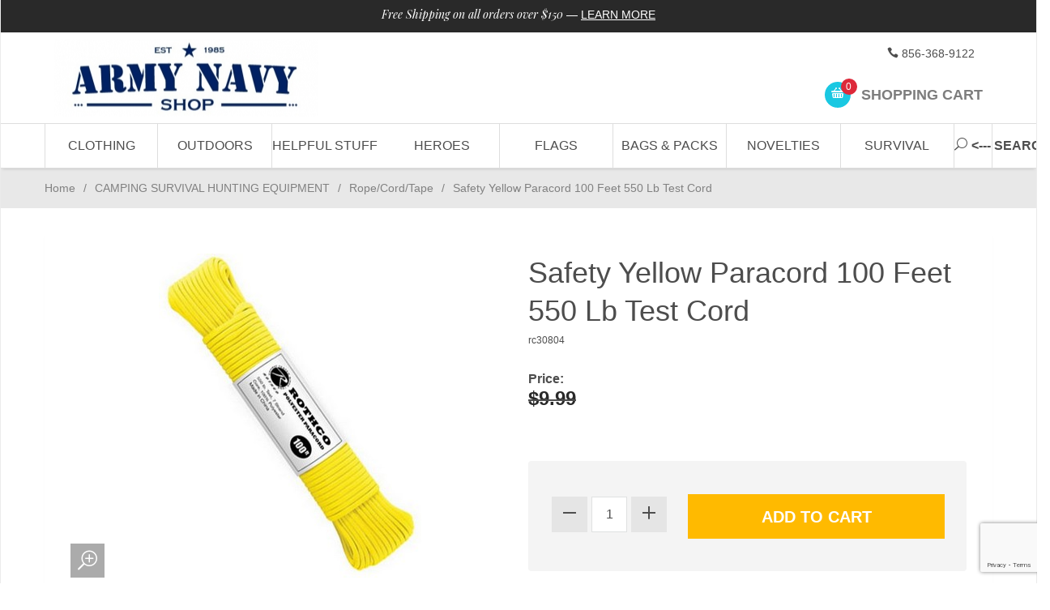

--- FILE ---
content_type: text/html; charset=utf-8
request_url: https://www.armynavyshop.com/prods/rc30804.html
body_size: 16777
content:


	

	


<!DOCTYPE html><html lang="en" class="no-js" xmlns:fb="http://ogp.me/ns/fb#"><head><title>Safety Yellow Paracord 100 Feet 550 Lb Test Cord: Army Navy Shop</title><script type="text/javascript">
var MMThemeBreakpoints =
[
{
"code":	"mobile",
"name":	"Mobile",
"start":	{
"unit": "px",
"value": ""
}
,
"end":	{
"unit": "em",
"value": "39.999"
}
}
,{
"code":	"tablet",
"name":	"Tablet",
"start":	{
"unit": "px",
"value": ""
}
,
"end":	{
"unit": "em",
"value": "59.999"
}
}
];
</script>
<script type="text/javascript">
var json_url = "https:\/\/www.armynavyshop.com\/mm5\/json.mvc\u003F";
var json_nosessionurl = "https:\/\/www.armynavyshop.com\/mm5\/json.mvc\u003F";
var Store_Code = "army-navy-shop";
</script>
<script type="text/javascript" src="https://www.armynavyshop.com/mm5/clientside.mvc?T=8c69a233&amp;Filename=ajax.js" integrity="sha512-hBYAAq3Edaymi0ELd4oY1JQXKed1b6ng0Ix9vNMtHrWb3FO0tDeoQ95Y/KM5z3XmxcibnvbVujqgLQn/gKBRhA==" crossorigin="anonymous"></script>
<script type="text/javascript" src="https://www.armynavyshop.com/mm5/clientside.mvc?T=8c69a233&amp;Filename=runtime_ui.js" integrity="sha512-ZIZBhU8Ftvfk9pHoUdkXEXY8RZppw5nTJnFsMqX+3ViPliSA/Y5WRa+eK3vIHZQfqf3R/SXEVS1DJTjmKgVOOw==" crossorigin="anonymous"></script>
<script type="text/javascript" src="https://www.armynavyshop.com/mm5/clientside.mvc?T=8c69a233&amp;Module_Code=cmp-cssui-searchfield&amp;Filename=runtime.js" integrity="sha512-GT3fQyjPOh3ZvhBeXjc3+okpwb4DpByCirgPrWz6TaihplxQROYh7ilw9bj4wu+hbLgToqAFQuw3SCRJjmGcGQ==" crossorigin="anonymous"></script>
<script type="text/javascript">
var MMSearchField_Search_URL_sep = "https:\/\/www.armynavyshop.com\/SRCH.html\u003FSearch=";
(function( obj, eventType, fn )
{
if ( obj.addEventListener )
{
obj.addEventListener( eventType, fn, false );
}
else if ( obj.attachEvent )
{
obj.attachEvent( 'on' + eventType, fn );
}
})( window, 'mmsearchfield_override', function()
{
MMSearchField.prototype.onMenuAppendHeader = function(){return null;}MMSearchField.prototype.onMenuAppendItem = function( data ){var span;span = newElement( 'span', null, null, null );span.innerHTML = data;return span;}MMSearchField.prototype.onMenuAppendStoreSearch = function( search_value ){var item;item = newElement( 'div', { 'class': 'mm_searchfield_menuitem mm_searchfield_menuitem_storesearch' }, null, null );item.element_text = newTextNode( 'Search store for product "' + search_value + '"', item );return item;}MMSearchField.prototype.onFocus = function( e ) { ; };MMSearchField.prototype.onBlur = function( e ) { ; };
} );
</script>
<base href="https://www.armynavyshop.com/mm5/" /><meta charset="utf-8" /><meta http-equiv="X-UA-Compatible" content="IE=edge" /><meta name="viewport" content="width=device-width, initial-scale=1" /><link rel="canonical" href="//www.armynavyshop.com/" /><meta name="keywords" content="military rope, cord, tape" /><meta name="description" content="safety yellow paracord 100 feet 550 lb test cord 550 lb. test. 5/32 inch diameter. seven strand core. 100% polyester. made in china. color: safety yel" /><link href="../css/css.php" rel="stylesheet" /><style type="text/css">
body
{
background-color: #FFFFFF;
font-family: Arial, Helvetica, sans-serif;
}
</style>
<link href="https://fonts.googleapis.com/css?family=Maven+Pro:400,500,700,900|Playfair+Display:400,400italic,700italic" rel="stylesheet" data-norem /><!--[if lt IE 9]><script src="../js/modernizr.js"></script><script src="../js/respond.min.js"></script><![endif]--><link href="../humans.txt" rel="author" /><script type="text/javascript" src="https://www.armynavyshop.com/mm5/clientside.mvc?T=8c69a233&Module_Code=mvga&amp;Filename=mvga.js"></script><!-- Facebook Pixel Code --><script>!function(f,b,e,v,n,t,s){if(f.fbq)return;n=f.fbq=function(){n.callMethod?n.callMethod.apply(n,arguments):n.queue.push(arguments)};if(!f._fbq)f._fbq=n;n.push=n;n.loaded=!0;n.version='2.0';n.queue=[];t=b.createElement(e);t.async=!0;t.src=v;s=b.getElementsByTagName(e)[0];s.parentNode.insertBefore(t,s)}(window,document,'script','https://connect.facebook.net/en_US/fbevents.js');fbq('init', '426240674416107'); // Insert your pixel ID here.fbq('track', 'PageView');document.getElementById('js-add-to-cart').addEventListener("click",function() {fbq('track', 'AddToCart', {product_code: 'rc30804',product_name: 'Safety Yellow Paracord 100 Feet 550 Lb Test Cord',value: 9.99,currency: 'USD'});});document.getElementById('quick_view_add-to-cart').addEventListener("click",function() {fbq('track', 'AddToCart', {product_code: '',product_name: '',value: '',currency: 'USD'});});</script><noscript><img height="1" width="1" style="display:none"src="https://www.facebook.com/tr?id=426240674416107&ev=PageView&noscript=1"/></noscript><!-- DO NOT MODIFY --><!-- End Facebook Pixel Code --><link type="text/css" media="all" rel="stylesheet" integrity="sha256-lWOXBr8vqpiy3pliCN1FmPIYkHdcr8Y0nc2BRMranrA= sha384-0K5gx4GPe3B0+RaqthenpKbJBAscHbhUuTd+ZmjJoHkRs98Ms3Pm2S4BvJqkmBdh sha512-wrhf+QxqNNvI+O73Y1XxplLd/Bt2GG2kDlyCGfeByKkupyZlAKZKAHXE2TM9/awtFar6eWl+W9hNO6Mz2QrA6Q==" crossorigin="anonymous" href="https://www.armynavyshop.com/mm5/json.mvc?Store_Code=army-navy-shop&amp;Function=CSSResource_Output&amp;CSSResource_Code=mm-theme-styles&T=bcbb030f" data-resource-group="modules" data-resource-code="mm-theme-styles" /><script type="text/javascript" data-resource-group="modules" data-resource-code="recaptcha_v3">
(() =>
{
var script;
script	= document.createElement( 'script' );
script.src	= 'https://www.google.com/recaptcha/api.js?render=6Lfuhf4qAAAAAJFMm0UpBWeiK3TDHzvBddRV8DKk';
document.documentElement.appendChild( script );
} )();
document.addEventListener( 'DOMContentLoaded', () =>
{
var form, element, elements, form_lookup;
form_lookup = new Array();
elements = document.querySelectorAll( 'form input\u005Bname\u003D\"Action\"\u005D\u005Bvalue\u003D\"AUTH\"\u005D, form \u005Bname\u003D\"Action\"\u005D\u005Bvalue\u003D\"ORDR,SHIP,CTAX,AUTH\"\u005D' )
for ( element of elements )
{
if ( element instanceof HTMLFormElement )	form = element;
else if ( element.form instanceof HTMLFormElement )	form = element.form;
else
{
form = null;
while ( element )
{
if ( element instanceof HTMLFormElement )
{
form = element;
break;
}
element = element.parentNode;
}
}
if ( form && ( form_lookup.indexOf( form ) === -1 ) )
{
form_lookup.push( form );
new Miva_reCAPTCHAv3_FormSubmitListener( form, 'payment_authorization' );
}
}
elements = document.querySelectorAll( 'form input\u005Bname\u003D\"Action\"\u005D\u005Bvalue\u003D\"ICST\"\u005D' )
for ( element of elements )
{
if ( element instanceof HTMLFormElement )	form = element;
else if ( element.form instanceof HTMLFormElement )	form = element.form;
else
{
form = null;
while ( element )
{
if ( element instanceof HTMLFormElement )
{
form = element;
break;
}
element = element.parentNode;
}
}
if ( form && ( form_lookup.indexOf( form ) === -1 ) )
{
form_lookup.push( form );
new Miva_reCAPTCHAv3_FormSubmitListener( form, 'customer_account_create' );
}
}
elements = document.querySelectorAll( 'form input\u005Bname\u003D\"Action\"\u005D\u005Bvalue\u003D\"ICSQ\"\u005D, form input\u005Bname\u003D\"Action\"\u005D\u005Bvalue\u005E\u003D\"ICSQ,\"\u005D' )
for ( element of elements )
{
if ( element instanceof HTMLFormElement )	form = element;
else if ( element.form instanceof HTMLFormElement )	form = element.form;
else
{
form = null;
while ( element )
{
if ( element instanceof HTMLFormElement )
{
form = element;
break;
}
element = element.parentNode;
}
}
if ( form && ( form_lookup.indexOf( form ) === -1 ) )
{
form_lookup.push( form );
new Miva_reCAPTCHAv3_FormSubmitListener( form, 'customer_account_quick_create' );
}
}
elements = document.querySelectorAll( 'form input\u005Bname\u003D\"Action\"\u005D\u005Bvalue\u003D\"EMPW\"\u005D' )
for ( element of elements )
{
if ( element instanceof HTMLFormElement )	form = element;
else if ( element.form instanceof HTMLFormElement )	form = element.form;
else
{
form = null;
while ( element )
{
if ( element instanceof HTMLFormElement )
{
form = element;
break;
}
element = element.parentNode;
}
}
if ( form && ( form_lookup.indexOf( form ) === -1 ) )
{
form_lookup.push( form );
new Miva_reCAPTCHAv3_FormSubmitListener( form, 'customer_forgot_password' );
}
}
elements = document.querySelectorAll( 'form input\u005Bname\u003D\"Action\"\u005D\u005Bvalue\u003D\"CSTR\"\u005D' )
for ( element of elements )
{
if ( element instanceof HTMLFormElement )	form = element;
else if ( element.form instanceof HTMLFormElement )	form = element.form;
else
{
form = null;
while ( element )
{
if ( element instanceof HTMLFormElement )
{
form = element;
break;
}
element = element.parentNode;
}
}
if ( form && ( form_lookup.indexOf( form ) === -1 ) )
{
form_lookup.push( form );
new Miva_reCAPTCHAv3_FormSubmitListener( form, 'customer_reset_password' );
}
}
elements = document.querySelectorAll( 'form input\u005Bname\u003D\"Action\"\u005D\u005Bvalue\u003D\"LOGN\"\u005D, form input\u005Bname\u003D\"Action\"\u005D\u005Bvalue\u005E\u003D\"LOGN,\"\u005D' )
for ( element of elements )
{
if ( element instanceof HTMLFormElement )	form = element;
else if ( element.form instanceof HTMLFormElement )	form = element.form;
else
{
form = null;
while ( element )
{
if ( element instanceof HTMLFormElement )
{
form = element;
break;
}
element = element.parentNode;
}
}
if ( form && ( form_lookup.indexOf( form ) === -1 ) )
{
form_lookup.push( form );
new Miva_reCAPTCHAv3_FormSubmitListener( form, 'customer_login' );
}
}
} );
class Miva_reCAPTCHAv3_FormSubmitListener
{
#form;
#submitting;
#event_submit;
#original_submit;
#recaptcha_action;
#event_fallback_submit;
constructor( form, recaptcha_action )
{
this.#form	= form;
this.#submitting	= false;
this.#original_submit	= form.submit;
this.#recaptcha_action	= recaptcha_action;
this.#event_fallback_submit	= () => { this.#form.submit(); };
this.#event_submit	= ( e ) =>
{
e.stopImmediatePropagation();
e.preventDefault();
//
// Trigger overwritten submit to build reCAPTCHAv3 response, where the original
// form submit will be restored in the callback and the "submit" listener removed.
//
this.#form.submit();
}
this.#form.submit	= () =>
{
if ( this.#submitting )
{
return;
}
this.#submitting = true;
Miva_reCAPTCHAv3_Submit( this.#recaptcha_action, ( token ) =>
{
var input_response;
this.#submitting	= false;
input_response	= document.createElement( 'input' );
input_response.type	= 'hidden';
input_response.name	= 'reCAPTCHAv3_Response';
input_response.value	= token;
this.#form.submit	= this.#original_submit;
this.#form.removeEventListener( 'submit', this.#event_submit, { capture: true } );
this.#form.appendChild( input_response );
if ( this.#form.requestSubmit )
{
this.#form.requestSubmit();
}
else
{
this.#form.addEventListener( 'submit', this.#event_fallback_submit );
this.#form.dispatchEvent( new Event( 'submit', { bubbles: true, cancelable: true } ) );
this.#form.removeEventListener( 'submit', this.#event_fallback_submit );
}
} );
};
this.#form.addEventListener( 'submit', this.#event_submit, { capture: true } );
}
}
function Miva_reCAPTCHAv3_Submit( recaptcha_action, callback )
{
try
{
grecaptcha.ready( () => {
try
{
grecaptcha.execute( '6Lfuhf4qAAAAAJFMm0UpBWeiK3TDHzvBddRV8DKk', { action: recaptcha_action } ).then( ( token ) => {
callback( token );
} );
}
catch ( e )
{
setTimeout( () => callback( 'recaptcha failed' ) );
}
} );
}
catch ( e )
{
setTimeout( () => callback( 'recaptcha failed' ) );
}
}
</script><script type="text/javascript" src="https://www.armynavyshop.com/mm5/clientside.mvc?T=8c69a233&amp;Filename=runtime.js" integrity="sha512-EiU7WIxWkagpQnQdiP517qf12PSFAddgl4rw2GQi8wZOt6BLZjZIAiX4R53VP0ePnkTricjSB7Edt1Bef74vyg==" crossorigin="anonymous"></script><script type="text/javascript" src="https://www.armynavyshop.com/mm5/clientside.mvc?T=8c69a233&amp;Filename=MivaEvents.js" integrity="sha512-bmgSupmJLB7km5aCuKy2K7B8M09MkqICKWkc+0w/Oex2AJv3EIoOyNPx3f/zwF0PZTuNVaN9ZFTvRsCdiz9XRA==" crossorigin="anonymous"></script><script type="text/javascript" src="https://www.armynavyshop.com/mm5/clientside.mvc?T=8c69a233&amp;Filename=AttributeMachine.js" integrity="sha512-e2qSTe38L8wIQn4VVmCXg72J5IKMG11e3c1u423hqfBc6VT0zY/aG1c//K/UjMA6o0xmTAyxRmPOfEUlOFFddQ==" crossorigin="anonymous"></script><script>AttributeMachine.prototype.Generate_Discount = function (discount) {var discount_div;discount_div = document.createElement('div');discount_div.innerHTML = discount.descrip + ': ' + discount.formatted_discount;return discount_div;};AttributeMachine.prototype.Generate_Swatch = function (product_code, attribute, option) {var swatch = document.createElement('li'),wrap = document.createElement('span'),img = document.createElement('img');img.src = option.image;swatch.setAttribute('alt', option.prompt);swatch.setAttribute('title', option.prompt);swatch.setAttribute('data-code', option.code);swatch.setAttribute('data-color', option.prompt);swatch.appendChild(wrap);wrap.appendChild(img);return swatch;};AttributeMachine.prototype.Swatch_Click = function(input, attribute, option) {var i,swatchNameElement = document.getElementById('js-swatch-name');for (i = 0; i < input.select.options.length; i++) {if (input.select.options[i].value == option.code) {input.select.selectedIndex = i;};};if (attribute.inventory) {this.Attribute_Changed(input);};swatchNameElement.innerHTML = option.prompt;};</script><script type="text/javascript" src="https://www.armynavyshop.com/mm5/clientside.mvc?T=8c69a233&amp;Filename=ImageMachine.js" integrity="sha512-luSn6atUPOw8U8HPV927zNVkcbbDcvbAlaSh/MEWznSCrOzPC2iQVeXSwLabEEn43FBmR6lKN0jhsWKmJR4n1Q==" crossorigin="anonymous"></script><script>var gallery = [],thumbnailIndex = 0;ImageMachine.prototype.ImageMachine_Generate_Thumbnail = function (thumbnail_image, main_image, closeup_image, type_code) {var thumbnail,img;thumbnail = document.createElement('div');thumbnail.className = 'column one-third medium-one-fourth';thumbnail.setAttribute('data-index', thumbnailIndex++);if (typeof(thumbnail_image) == 'string' && thumbnail_image.length > 0) {img = document.createElement('img');img.src = thumbnail_image;thumbnail.appendChild(img);};gallery.push({src: closeup_image,title: 'Safety Yellow Paracord 100 Feet 550 Lb Test Cord'});return thumbnail;};</script></head><body id="js-PROD" class="boxed prod single-column rc30804"><!--[if lt IE 9]> <p class="message closable message-info browsehappy align-center"><a href="#" class="close">&times;</a>You are using an <strong>outdated</strong> browser.<br />Please <a href="https://browsehappy.com/" target="_blank" rel="nofollow">upgrade your browser</a> to improve your experience.</p> <![endif]--><nav class="mobile-menu mobile-menu-left"><div class="row mobile-navigation-header"><a href="https://www.armynavyshop.com/mm5/merchant.mvc?Screen=LOGN&amp;Store_Code=army-navy-shop" rel="nofollow" class="column one-third align-center bg-gray charcoal"><span data-rt-icon="&#x61;"></span><small>ACCOUNT</small></a><a href="https://www.armynavyshop.com/mm5/merchant.mvc?Screen=CTUS&amp;Store_Code=army-navy-shop" rel="nofollow" class="column one-third align-center bg-gray charcoal"><span data-icon="&#xe090;"></span><small>CONTACT</small></a><a href="https://www.armynavyshop.com/mm5/merchant.mvc?Screen=BASK&amp;Store_Code=army-navy-shop" rel="nofollow" class="column one-third align-center bg-sky white"><span data-rt-icon="&#x65;"></span><small>MY CART</small></a></div><form action="https://www.armynavyshop.com/mm5/merchant.mvc?Screen=SRCH" method="post" class="row mobile-navigation-search"><input type="hidden" name="Store_Code" value="army-navy-shop" /><input type="search" name="Search" value="" placeholder="Search&hellip;" class="column four-fifths bg-transparent" /><button type="submit" class="button button-square column one-fifth bg-transparent"><span data-icon="&#x55;"></span></button></form><div id="js-mobile-navigation" class="mobile-navigation"></div></nav><!-- end mobile-navigation --><div id="js-site-overlay" class="site-overlay"></div><!-- end site-overlay --><div id="js-site-wrapper" class="site-wrapper"><header id="js-header" class="header clearfix"><div class="pre-header clearfix bg-charcoal"><nav class="row wrap"><ul class="align-center"><li class="pre-header--promo">
<span id="promo-message" class="readytheme-banner">
<a href="http://www.armynavyshop.com/freeshipdetails.html" target="_self"><span class="playfair italic">Free Shipping on all orders over $150</span> — </a>

<a href="http://www.armynavyshop.com/freeshipdetails.html" class="decoration medium uppercase">Learn More</a>
</span>
</li></ul></nav></div><!-- end pre-header --><div id="js-main-header" class="row wrap main-header vertical-align-parent"><ul class="medium-all-hidden no-list mobile-main-header"><li class="column one-sixth toggle-slide-left mobile-menu-button"><span data-icon="&#x61;"></span></li><li class="column two-thirds"><a href="//www.armynavyshop.com/" title="Army Navy Shop" class="align-center" rel="nofollow"><img src="graphics/00000002/ARMY NAVY LOGO_326x95.jpg" alt="Army Navy Shop - Your online Army Navy Store" title="Army Navy Shop - Your online Army Navy Store" /></a></li><li id="js-mobile-basket-button" class="column one-sixth nlp mobile-basket-button"><span data-rt-icon="&#x65;" class="bg-sky white"><span class="notification bg-red white basket-count">0</span></span></li></ul><a href="//www.armynavyshop.com/" title="Army Navy Shop" class="column all-hidden medium-all-shown medium-two-fifths large-one-third align-center medium-align-left vertical-align"><img src="graphics/00000002/ARMY NAVY LOGO_326x95.jpg" alt="Army Navy Shop - Your online Army Navy Store" title="Army Navy Shop - Your online Army Navy Store" /></a><div class="column all-hidden medium-all-shown medium-three-fifths large-two-thirds align-right"><div class="column whole np service-links uppercase"><span data-icon="&#xe090;"></span> 856-368-9122<span class="breadcrumb-border"></span><!-- <a href="https://www.armynavyshop.com/ORHL.html"><span data-rt-icon="&#X68;"></span> Orders</a><span class="breadcrumb-border">|</span><a href="https://www.armynavyshop.com/LOGN.html"><span data-rt-icon="&#X61;"></span> My Account</a> --></div><div class="column whole np"><div class="mini-basket"><a href="https://www.armynavyshop.com/mm5/merchant.mvc?Screen=BASK&amp;Store_Code=army-navy-shop" rel="nofollow" id="js-mini-basket"><span data-rt-icon="&#x65;" class="bg-sky white"><span id="js-mini-basket-count" class="notification bg-red white basket-count">0</span></span><span class="align-middle ultrabold uppercase"> Shopping Cart</span></a></div></div></div><div id="js-mini-basket-container" class="column whole small-half large-one-third mini-basket-container"><div class="row mini-basket-content" data-itemcount="0" data-subtotal=""><h3 class="column whole normal np"><span class="inline-block">Shopping Cart</span></h3><div class="breaker clear"></div><h5 class="column whole align-center">Your cart is currently empty.</h5></div><div class="row"><div class="column whole button button-square align-center bg-transparent" data-icon="&#x36;"></div></div></div></div><!-- end main-header --><nav id="js-navigation-bar" class="navigation-bar navigation_bar">
<div class="row all-hidden medium-all-shown large-all-hidden mobile-navigation-bar">
<div class="column one-eighth align-left toggle-slide-left"><span data-icon="&#x61;"> Shop</span></div>
<div id="js-open-global-search--tablet" class="column one-twelfth float-right open-global-search--tablet"><span data-rt-icon="&#x6a;"></span></div>
</div>
<ul id="js-navigation-set" class="navigation-set horizontal-mega-menu">
<li class="level-1">
<span><a href="https://www.armynavyshop.com/category/military-clothing.html" target="_self">Clothing</a></span>
<ul>
<li class="level-2">
<span><a href="https://www.armynavyshop.com/category/military-clothing.html" target="_self">Clothing</a></span>
<ul>
<li class="level-3"><span><a href="https://www.armynavyshop.com/category/BDU-Pants.html" target="_self">BDU Pants</a></span></li>
<li class="level-3"><span><a href="https://www.armynavyshop.com/category/01-fatigues-camouflage-battle-dress-bdu.html" target="_self">BDU Shirts</a></span></li>
<li class="level-3"><span><a href="https://www.armynavyshop.com/category/clothing-accessories.html" target="_self">Clothing Accessories</a></span></li>
<li class="level-3"><span><a href="https://www.armynavyshop.com/category/coveralls-flightsuits-military.html" target="_self">Coveralls/Flightsuits</a></span></li>
<li class="level-3"><span><a href="https://www.armynavyshop.com/category/emt-tactical-clothing.html" target="_self">EMT/Tactical</a></span></li>
<li class="level-3"><span><a href="https://www.armynavyshop.com/category/casual-tops-flannels.html" target="_self">Flannel/Fleece Shirts</a></span></li>
<li class="level-3"><span><a href="https://www.armynavyshop.com/category/jackets-coats-outerwear-military-law.html" target="_self">Jackets/Coats</a></span></li>
<li class="level-3"><span><a href="https://www.armynavyshop.com/category/kids-camouflage-clothing-military-childs.html" target="_self">Kids</a></span></li>
<li class="level-3"><span><a href="https://www.armynavyshop.com/category/menes-capri.html" target="_self">Mens Capri's</a></span></li>
<li class="level-3"><span><a href="https://www.armynavyshop.com/category/military-shirts-camo-tops-tanks.html" target="_self">Military/Camo Shirts</a></span></li>
</ul>
</li>
<li class="level-2">
<span><a href="https://www.armynavyshop.com/category/military-clothing.html" target="_self">Clothing</a></span>
<ul>
<li class="level-3"><span><a href="https://www.armynavyshop.com/category/military-shorts-camo.html" target="_self">Military/Camo Shorts</a></span></li>
<li class="level-3"><span><a href="https://www.armynavyshop.com/category/militaryvest-camo-vests.html" target="_self">Military/Camo Vests</a></span></li>
<li class="level-3"><span><a href="https://www.armynavyshop.com/category/military-sweaters.html" target="_self">Military Sweaters</a></span></li>
<li class="level-3"><span><a href="https://www.armynavyshop.com/category/police-clothing-security.html" target="_self">Police/Security</a></span></li>
<li class="level-3"><span><a href="https://www.armynavyshop.com/category/sweatshirts-camouflage-sweatpants.html" target="_self">Sweatshirts/Sweatpants</a></span></li>
<li class="level-3"><span><a href="https://www.armynavyshop.com/category/thermal-underwear-long-johns.html" target="_self">Thermal Underwear</a></span></li>
<li class="level-3"><span><a href="https://www.armynavyshop.com/category/paratrooper-fatigues.html" target="_self">Vintage Paratrooper</a></span></li>
<li class="level-3"><span><a href="https://www.armynavyshop.com/category/womens-camouflage-clothing-ladies.html" target="_self">Womens</a></span></li>
<li class="level-3"><span><a href="https://www.armynavyshop.com/category/tees.html" target="_self">Tee Shirts</a></span></li>
</ul>
</li>
<li class="level-2">
<span><a href="https://www.armynavyshop.com/category/02-headwear-army-navy.html" target="_self">Headwear</a></span>
<ul>
<li class="level-3"><span><a href="https://www.armynavyshop.com/category/camo-cooldannas.html" target="_self">Cooldannas</a></span></li>
<li class="level-3"><span><a href="https://www.armynavyshop.com/category/camo-baseball-caps.html" target="_self">Baseball Caps</a></span></li>
<li class="level-3"><span><a href="https://www.armynavyshop.com/category/camo-fatigue-caps.html" target="_self">Fatigue Caps</a></span></li>
<li class="level-3"><span><a href="https://www.armynavyshop.com/category/headwraps-camo.html" target="_self">Headwraps</a></span></li>
<li class="level-3"><span><a href="https://www.armynavyshop.com/category/cold-weather-flyers-hats.html" target="_self">Flyer Hats</a></span></li>
<li class="level-3"><span><a href="https://www.armynavyshop.com/category/kids-hats-caps.html" target="_self">Kids Caps &amp; Hats</a></span></li>
<li class="level-3"><span><a href="https://www.armynavyshop.com/category/knitfacemask.html" target="_self">Knit Face Masks</a></span></li>
<li class="level-3"><span><a href="https://www.armynavyshop.com/category/jeepcap.html" target="_self">Knit Jeep Caps</a></span></li>
<li class="level-3"><span><a href="https://www.armynavyshop.com/category/military-knit-caps-face-masks.html" target="_self">Knit Watch Caps</a></span></li>
<li class="level-3"><span><a href="https://www.armynavyshop.com/category/skullcap.html" target="_self">Knit Skull Caps</a></span></li>
<li class="level-3"><span><a href="https://www.armynavyshop.com/category/marine-corps-caps-military.html" target="_self">Marine Corps Caps</a></span></li>
<li class="level-3"><span><a href="https://www.armynavyshop.com/category/military-berets.html" target="_self">Military Berets</a></span></li>
</ul>
</li>
<li class="level-2">
<span><a href="https://www.armynavyshop.com/category/02-headwear-army-navy.html" target="_self">Headwear</a></span>
<ul>
<li class="level-3"><span><a href="https://www.armynavyshop.com/category/military-boonie-camo-hats.html" target="_self">Military Boonie Hats</a></span></li>
<li class="level-3"><span><a href="https://www.armynavyshop.com/category/combat-hats.html" target="_self">Military Combat Caps</a></span></li>
<li class="level-3"><span><a href="https://www.armynavyshop.com/category/military-fatigue-caps.html" target="_self">Military Fatigue Caps</a></span></li>
<li class="level-3"><span><a href="https://www.armynavyshop.com/category/military-headwraps.html" target="_self">Military Headwraps</a></span></li>
<li class="level-3"><span><a href="https://www.armynavyshop.com/category/military-army-helmets-liners.html" target="_self">Helmets &amp; Headgear</a></span></li>
<li class="level-3"><span><a href="https://www.armynavyshop.com/category/military-insignia-caps.html" target="_self">Military Insignia Caps</a></span></li>
<li class="level-3"><span><a href="https://www.armynavyshop.com/category/military-jungle-hats-camo.html" target="_self">Military Jungle Hats</a></span></li>
<li class="level-3"><span><a href="https://www.armynavyshop.com/category/military-street-caps.html" target="_self">Military Street Caps</a></span></li>
<li class="level-3"><span><a href="https://www.armynavyshop.com/category/nypd-fdny-caps.html" target="_self">Police/Fireman/Security</a></span></li>
<li class="level-3"><span><a href="https://www.armynavyshop.com/category/scarves.html" target="_self">Scarves &amp; Neck Covers</a></span></li>
<li class="level-3"><span><a href="https://www.armynavyshop.com/category/facemasks.html" target="_self">Sport Facemasks</a></span></li>
<li class="level-3"><span><a href="https://www.armynavyshop.com/category/womens-caps.html" target="_self">Womens Caps</a></span></li>
</ul>
</li>
<li class="level-2">
<span><a href="https://www.armynavyshop.com/category/Military-Boots.html" target="_self">Footwear</a></span>
<ul>
<li class="level-3"><span><a href="https://www.armynavyshop.com/category/footwear-accessories.html" target="_self">Laces &amp; Shoecare</a></span></li>
<li class="level-3"><span><a href="https://www.armynavyshop.com/category/military-socks.html" target="_self">Socks</a></span></li>
<li class="level-3"><span><a href="https://www.armynavyshop.com/category/military-tactical-boot.html" target="_self">Military Tactical Boots</a></span></li>
<li class="level-3"><span><a href="https://www.armynavyshop.com/category/sneaker-sandal-hiking.html" target="_self">Sneakers/Sandals/Hikers</a></span></li>
<li class="level-3"><span><a href="https://www.armynavyshop.com/category/military-steel-toe.html" target="_self">Steel Toe</a></span></li>
</ul>
</li>
<li class="level-2">
<span><a href="https://www.armynavyshop.com/category/04-eyewear-army-navy.html" target="_self">Eyewear</a></span>
<ul>
<li class="level-3"><span><a href="https://www.armynavyshop.com/category/tacticalgoggles.html" target="_self">Goggles</a></span></li>
<li class="level-3"><span><a href="https://www.armynavyshop.com/category/smith-wesson-sunglasses.html" target="_self">Sunglasses</a></span></li>
</ul>
</li>
</ul>
</li>
<li class="level-1">
<span><a href="https://www.armynavyshop.com/SFNT.html" target="_self">Outdoors</a></span>
<ul>
<li class="level-2">
<span><a href="https://www.armynavyshop.com/category/Camping-Survival-Hunting.html" target="_self">Camping</a></span>
<ul>
<li class="level-3"><span><a href="https://www.armynavyshop.com/category/axes-saws.html" target="_self">Axes &amp; Saws</a></span></li>
<li class="level-3"><span><a href="https://www.armynavyshop.com/category/camping-chairs-folding-chairs.html" target="_self">Camping Chairs</a></span></li>
<li class="level-3"><span><a href="https://www.armynavyshop.com/category/camping-cookware.html" target="_self">Camping Cookware</a></span></li>
<li class="level-3"><span><a href="https://www.armynavyshop.com/category/camping-water-gear.html" target="_self">Camping Water Gear</a></span></li>
<li class="level-3"><span><a href="https://www.armynavyshop.com/category/camping-accessories-outdoors.html" target="_self">Camping Fire Starters</a></span></li>
<li class="level-3"><span><a href="https://www.armynavyshop.com/category/climbing-rappelling-gear.html" target="_self">Climbing/Rappelling</a></span></li>
<li class="level-3"><span><a href="https://www.armynavyshop.com/category/carabiners.html" target="_self">Carabiners</a></span></li>
<li class="level-3"><span><a href="https://www.armynavyshop.com/category/compass-compasses.html" target="_self">Compasses</a></span></li>
<li class="level-3"><span><a href="https://www.armynavyshop.com/category/first-aid-kits-military.html" target="_self">First Aid Kits</a></span></li>
<li class="level-3"><span><a href="https://www.armynavyshop.com/category/foldingcamping-shovels.html" target="_self">Folding Shovels</a></span></li>
</ul>
</li>
<li class="level-2">
<span><a href="https://www.armynavyshop.com/category/Camping-Survival-Hunting.html" target="_self">Camping</a></span>
<ul>
<li class="level-3"><span><a href="https://www.armynavyshop.com/category/hydration-systems.html" target="_self">Hydration Systems</a></span></li>
<li class="level-3"><span><a href="https://www.armynavyshop.com/category/insect-repellents.html" target="_self">Insect Repellents</a></span></li>
<li class="level-3"><span><a href="https://www.armynavyshop.com/category/military-blankets.html" target="_self">Military Blankets</a></span></li>
<li class="level-3"><span><a href="https://www.armynavyshop.com/category/military-canteens.html" target="_self">Military Canteens</a></span></li>
<li class="level-3"><span><a href="https://www.armynavyshop.com/category/cots-military-camping.html" target="_self">Military Cots &amp; Hammocks</a></span></li>
<li class="level-3"><span><a href="https://www.armynavyshop.com/category/mosquito-netting.html" target="_self">Mosquito Netting</a></span></li>
<li class="level-3"><span><a href="https://www.armynavyshop.com/category/rope-cord-tape.html" target="_self">Rope/Cord/Tape</a></span></li>
<li class="level-3"><span><a href="https://www.armynavyshop.com/category/sleeping-bags-military.html" target="_self">Sleeping Bags/Tents</a></span></li>
<li class="level-3"><span><a href="https://www.armynavyshop.com/category/paracord-bracelets.html" target="_self">Paracord Bracelets</a></span></li>
<li class="level-3"><span><a href="https://www.armynavyshop.com/category/camp-toiletries.html" target="_self">Campers Toiletries</a></span></li>
</ul>
</li>
<li class="level-2">
<span><a href="https://www.armynavyshop.com/category/hunting.html" target="_self">Hunting</a></span>
<ul>
<li class="level-3"><span><a href="https://www.armynavyshop.com/category/hunters-camouflage.html" target="_self">Hunters Camouflage</a></span></li>
<li class="level-3"><span><a href="https://www.armynavyshop.com/category/camo-wrap.html" target="_self">Tape &amp; Wrap</a></span></li>
<li class="level-3"><span><a href="https://www.armynavyshop.com/category/hunting-accessories.html" target="_self">Hunting Face Paint</a></span></li>
<li class="level-3"><span><a href="https://www.armynavyshop.com/category/hunting-wear.html" target="_self">Hunting Wear</a></span></li>
<li class="level-3"><span><a href="https://www.armynavyshop.com/category/adult-hats.html" target="_self">Adult Hunting Hats</a></span></li>
<li class="level-3"><span><a href="https://www.armynavyshop.com/category/fishing-tees.html" target="_self">Fishing Tee Shirts</a></span></li>
<li class="level-3"><span><a href="https://www.armynavyshop.com/category/hunting-tees.html" target="_self">Hunting Tee Shirs</a></span></li>
<li class="level-3"><span><a href="https://www.armynavyshop.com/category/infant-tees.html" target="_self">Infant Tee Shirts</a></span></li>
<li class="level-3"><span><a href="https://www.armynavyshop.com/category/ladies-hardcore-tees.html" target="_self">Ladies Hardcore Tees</a></span></li>
<li class="level-3"><span><a href="https://www.armynavyshop.com/category/ladies-styled-tees.html" target="_self">Ladies Stylish Tees</a></span></li>
</ul>
</li>
<li class="level-2">
<span><a href="https://www.armynavyshop.com/category/hunting.html" target="_self">Hunting</a></span>
<ul>
<li class="level-3"><span><a href="https://www.armynavyshop.com/category/long-sleeve-tees.html" target="_self">Long Sleeve Tees</a></span></li>
<li class="level-3"><span><a href="https://www.armynavyshop.com/category/motivational-tees.html" target="_self">Motivational Tee Shirts</a></span></li>
<li class="level-3"><span><a href="https://www.armynavyshop.com/category/nra-tees.html" target="_self">NRA Tee Shirts</a></span></li>
<li class="level-3"><span><a href="https://www.armynavyshop.com/category/redneck-tees.html" target="_self">Redneck Tee Shirts</a></span></li>
<li class="level-3"><span><a href="https://www.armynavyshop.com/category/smokem-tees.html" target="_self">Smoke 'em Tee Shirts</a></span></li>
<li class="level-3"><span><a href="https://www.armynavyshop.com/category/toddler-hats.html" target="_self">Toddler Hats</a></span></li>
<li class="level-3"><span><a href="https://www.armynavyshop.com/category/toddler-tees.html" target="_self">Toddler Tee Shirts</a></span></li>
<li class="level-3"><span><a href="https://www.armynavyshop.com/category/truck-wear-tees.html" target="_self">Trucker Tee Shirts</a></span></li>
<li class="level-3"><span><a href="https://www.armynavyshop.com/category/youth-tees.html" target="_self">Youth Tee Shirts</a></span></li>
<li class="level-3"><span><a href="https://www.armynavyshop.com/category/shooter-eyewear.html" target="_self">Shooters Eyewear</a></span></li>
</ul>
</li>
</ul>
</li>
<li class="level-1">
<span>Helpful Stuff</span>
<ul>
<li class="level-2">
<span><a href="https://www.armynavyshop.com/category/11-knives-tools-swords-weapons.html" target="_self">Knives &amp; Tools</a></span>
<ul>
<li class="level-3"><span><a href="https://www.armynavyshop.com/category/columbia-river-knives.html" target="_self">Columbia River Knives</a></span></li>
<li class="level-3"><span><a href="https://www.armynavyshop.com/category/hunting-survival-knives.html" target="_self">Hunting/Survival Knives</a></span></li>
<li class="level-3"><span><a href="https://www.armynavyshop.com/category/ka-bar-knives.html" target="_self">Ka-Bar Knives</a></span></li>
<li class="level-3"><span><a href="https://www.armynavyshop.com/category/leatherman-pocket-tools.html" target="_self">Multi Tool Knives</a></span></li>
<li class="level-3"><span><a href="https://www.armynavyshop.com/category/machetes-machete.html" target="_self">Machetes</a></span></li>
<li class="level-3"><span><a href="https://www.armynavyshop.com/category/military-bayonets.html" target="_self">Military Bayonets</a></span></li>
<li class="level-3"><span><a href="https://www.armynavyshop.com/category/pocket-knives.html" target="_self">Pocket Knives</a></span></li>
<li class="level-3"><span><a href="https://www.armynavyshop.com/category/raider-boot-knives.html" target="_self">Raider Boot Knives</a></span></li>
<li class="level-3"><span><a href="https://www.armynavyshop.com/category/knife-sheaths-sharpeners.html" target="_self">Sheaths &amp; Sharpeners</a></span></li>
<li class="level-3"><span><a href="https://www.armynavyshop.com/category/slingshots-blowguns.html" target="_self">Slingshots</a></span></li>
<li class="level-3"><span><a href="https://www.armynavyshop.com/category/military-knives-spec-plus.html" target="_self">Smith &amp; Wesson Knives</a></span></li>
<li class="level-3"><span><a href="https://www.armynavyshop.com/category/swords-self-defense-knives.html" target="_self">Swords &amp; Self Defense</a></span></li>
<li class="level-3"><span><a href="https://www.armynavyshop.com/category/bear-grylls.html" target="_self">Bear Grylls</a></span></li>
</ul>
</li>
<li class="level-2">
<span><a href="https://www.armynavyshop.com/category/10-optics-lights-army-navy.html" target="_self">Optics &amp; Lights</a></span>
<ul>
<li class="level-3"><span><a href="https://www.armynavyshop.com/category/military-binoculars.html" target="_self">Binoculars</a></span></li>
<li class="level-3"><span><a href="https://www.armynavyshop.com/category/flashlights.html" target="_self">Flashlights</a></span></li>
<li class="level-3"><span><a href="https://www.armynavyshop.com/category/lithium-flashlights.html" target="_self">Lithium Flashlights</a></span></li>
<li class="level-3"><span><a href="https://www.armynavyshop.com/category/mag-lite-flashlights.html" target="_self">Maglite Flashlights</a></span></li>
<li class="level-3"><span><a href="https://www.armynavyshop.com/category/military-flashlights.html" target="_self">Military Flashlights</a></span></li>
<li class="level-3"><span><a href="https://www.armynavyshop.com/category/spotlights.html" target="_self">Spotlights</a></span></li>
</ul>
</li>
<li class="level-2">
<span><a href="https://www.armynavyshop.com/category/05-audio-video-army-navy.html" target="_self">Audio/Video/Books</a></span>
<ul>
<li class="level-3"><span><a href="https://www.armynavyshop.com/category/05-audio-video-army-navy.html" target="_self">Military Audio</a></span></li>
<li class="level-3"><span><a href="https://www.armynavyshop.com/category/military-video-tapes.html" target="_self">Military Videos</a></span></li>
<li class="level-3"><span><a href="https://www.armynavyshop.com/category/07-books-army-navy.html" target="_self">Books &amp; Guides</a></span></li>
</ul>
</li>
</ul>
</li>
<li class="level-1">
<span><a href="https://www.armynavyshop.com/category/091-police-equipment-law-enforement.html" target="_self">Heroes</a></span>
<ul>
<li class="level-2">
<span><a href="https://www.armynavyshop.com/category/091-police-equipment-law-enforement.html" target="_self">Law Enforcement</a></span>
<ul>
<li class="level-3"><span><a href="https://www.armynavyshop.com/category/badges-holders.html" target="_self">Badges &amp; Holders</a></span></li>
<li class="level-3"><span><a href="https://www.armynavyshop.com/category/pepper-spray-tear-gas.html" target="_self">Defense Sprays</a></span></li>
<li class="level-3"><span><a href="https://www.armynavyshop.com/category/gun-care-cleaing.html" target="_self">Gun Care &amp; Cleaning</a></span></li>
<li class="level-3"><span><a href="https://www.armynavyshop.com/category/gun-holsters-duty-rigs.html" target="_self">Gun Holsters</a></span></li>
<li class="level-3"><span><a href="https://www.armynavyshop.com/category/shouldergunholster.html" target="_self">Shoulder Holsters</a></span></li>
<li class="level-3"><span><a href="https://www.armynavyshop.com/category/droplegsystems.html" target="_self">Leg Holsters</a></span></li>
<li class="level-3"><span><a href="https://www.armynavyshop.com/category/rifle-slings.html" target="_self">Gun Slings</a></span></li>
<li class="level-3"><span><a href="https://www.armynavyshop.com/category/handcuffs-police-equipment.html" target="_self">Handcuffs</a></span></li>
<li class="level-3"><span><a href="https://www.armynavyshop.com/category/gun-locks-master-locks.html" target="_self">Locks</a></span></li>
</ul>
</li>
<li class="level-2">
<span><a href="https://www.armynavyshop.com/category/091-police-equipment-law-enforement.html" target="_self">Law Enforcement</a></span>
<ul>
<li class="level-3"><span><a href="https://www.armynavyshop.com/category/nightsticks-batons-police-equipment.html" target="_self">Nightsticks &amp; Batons</a></span></li>
<li class="level-3"><span><a href="https://www.armynavyshop.com/category/officersdutyrigs.html" target="_self">Duty Rigs</a></span></li>
<li class="level-3"><span><a href="https://www.armynavyshop.com/category/policedutybeltbatonholder.html" target="_self">Duty Rig Baton Holders</a></span></li>
<li class="level-3"><span><a href="https://www.armynavyshop.com/category/policedutybeltmagcase.html" target="_self">Duty Rig Mag Cases</a></span></li>
<li class="level-3"><span><a href="https://www.armynavyshop.com/category/policedutyhandcuffcase.html" target="_self">Duty Rig Handcuff Cases</a></span></li>
<li class="level-3"><span><a href="https://www.armynavyshop.com/category/police-riot-protective-gear.html" target="_self">Police Riot Gear</a></span></li>
<li class="level-3"><span><a href="https://www.armynavyshop.com/category/swat-belts-ammo-cans.html" target="_self">SWAT Belts</a></span></li>
<li class="level-3"><span><a href="https://www.armynavyshop.com/category/shooting-accessories.html" target="_self">Shooting Accessories</a></span></li>
<li class="level-3"><span><a href="https://www.armynavyshop.com/category/weaponscase.html" target="_self">Weapon Transport</a></span></li>
</ul>
</li>
<li class="level-2">
<span>Other</span>
<ul>
<li class="level-3"><span><a href="https://www.armynavyshop.com/category/emt-security-accessories.html" target="_self">EMT &amp; Security</a></span></li>
<li class="level-3"><span><a href="https://www.armynavyshop.com/category/thin-blue-line.html" target="_self">Thin Blue Line &amp; Thin Red Line</a></span></li>
</ul>
</li>
</ul>
</li>
<li class="level-1">
<span><a href="https://www.armynavyshop.com/category/06-flags-army-navy.html" target="_self">Flags</a></span>
<ul>
<li class="level-2">
<span><a href="https://www.armynavyshop.com/category/06-flags-army-navy.html" target="_self">Flags</a></span>
<ul>
<li class="level-3"><span><a href="https://www.armynavyshop.com/category/small-flags.html" target="_self">Mini Flags</a></span></li>
<li class="level-3"><span><a href="https://www.armynavyshop.com/category/country-flags.html" target="_self">National Flags</a></span></li>
<li class="level-3"><span><a href="https://www.armynavyshop.com/category/flags-armed-force.html" target="_self">Armed Forces Flags</a></span></li>
</ul>
</li>
</ul>
</li>
<li class="level-1">
<span><a href="https://www.armynavyshop.com/category/12-bags-army-navy.html" target="_self">Bags &amp; Packs</a></span>
<ul>
<li class="level-2">
<span><a href="https://www.armynavyshop.com/category/12-bags-army-navy.html" target="_self">Bags &amp; Packs</a></span>
<ul>
<li class="level-3"><span><a href="https://www.armynavyshop.com/category/alice-packs-backpacks.html" target="_self">Alice Packs &amp; Frames</a></span></li>
<li class="level-3"><span><a href="https://www.armynavyshop.com/category/aviatorbag.html" target="_self">Aviator &amp; Flyer Bags</a></span></li>
<li class="level-3"><span><a href="https://www.armynavyshop.com/category/rucksacks-daypacks.html" target="_self">Military Backpacks</a></span></li>
<li class="level-3"><span><a href="https://www.armynavyshop.com/category/camo-laptop-bags.html" target="_self">Laptop Bags</a></span></li>
<li class="level-3"><span><a href="https://www.armynavyshop.com/category/combat-field-pack.html" target="_self">Combat/Field Packs</a></span></li>
<li class="level-3"><span><a href="https://www.armynavyshop.com/category/map-dcoument-cases.html" target="_self">Document/Map Portfolios</a></span></li>
<li class="level-3"><span><a href="https://www.armynavyshop.com/category/cargo-luggage.html" target="_self">Luggage/Cargo Bags</a></span></li>
<li class="level-3"><span><a href="https://www.armynavyshop.com/category/messbag.html" target="_self">Messenger Bags</a></span></li>
<li class="level-3"><span><a href="https://www.armynavyshop.com/category/military-pouches.html" target="_self">Military Ammo Pouches</a></span></li>
<li class="level-3"><span><a href="https://www.armynavyshop.com/category/9mm-ammo.html" target="_self">9mm Ammo Pouches</a></span></li>
<li class="level-3"><span><a href="https://www.armynavyshop.com/category/dump-pouch.html" target="_self">Dump Pouches</a></span></li>
<li class="level-3"><span><a href="https://www.armynavyshop.com/category/m4-m16.html" target="_self">M4/M16 Mag Pouches</a></span></li>
</ul>
</li>
<li class="level-2">
<span><a href="https://www.armynavyshop.com/category/12-bags-army-navy.html" target="_self">Bags &amp; Packs</a></span>
<ul>
<li class="level-3"><span><a href="https://www.armynavyshop.com/category/military-butt-fanny-packs.html" target="_self">Butt &amp; Fanny Packs</a></span></li>
<li class="level-3"><span><a href="https://www.armynavyshop.com/category/military-duffle-bags.html" target="_self">Duffle Bags</a></span></li>
<li class="level-3"><span><a href="https://www.armynavyshop.com/category/military-gear-bags.html" target="_self">Gear Bags</a></span></li>
<li class="level-3"><span><a href="https://www.armynavyshop.com/category/military-medical_bags.html" target="_self">Medical Bags</a></span></li>
<li class="level-3"><span><a href="https://www.armynavyshop.com/category/military-shoulder-bags.html" target="_self">Shoulder Bags</a></span></li>
<li class="level-3"><span><a href="https://www.armynavyshop.com/category/hipsterbag.html" target="_self">Hipster Shoulder Bags</a></span></li>
<li class="level-3"><span><a href="https://www.armynavyshop.com/category/militarytoolbags.html" target="_self">Tool Bags</a></span></li>
<li class="level-3"><span><a href="https://www.armynavyshop.com/category/transport-assault-pack.html" target="_self">Transport/Assault Packs</a></span></li>
<li class="level-3"><span><a href="https://www.armynavyshop.com/category/cargo-bags-travel-bags.html" target="_self">Travel/Organizer Bags</a></span></li>
<li class="level-3"><span><a href="https://www.armynavyshop.com/category/utilitypouch.html" target="_self">Utility Pouches</a></span></li>
<li class="level-3"><span><a href="https://www.armynavyshop.com/category/barracksbags.html" target="_self">Sea/Barracks Bags</a></span></li>
</ul>
</li>
</ul>
</li>
<li class="level-1">
<span><a href="https://www.armynavyshop.com/category/08-gifts-military-novelty-army-navy.html" target="_self">Novelties</a></span>
<ul>
<li class="level-2">
<span><a href="https://www.armynavyshop.com/category/08-gifts-military-novelty-army-navy.html" target="_self">Gift Ideas</a></span>
<ul>
<li class="level-3"><span><a href="https://www.armynavyshop.com/category/toysgames.html" target="_self">Games &amp; Toys</a></span></li>
<li class="level-3"><span><a href="https://www.armynavyshop.com/category/military-mugs.html" target="_self">Military Cups &amp; Mugs</a></span></li>
<li class="level-3"><span><a href="https://www.armynavyshop.com/category/military-rings.html" target="_self">Military Jewelry</a></span></li>
<li class="level-3"><span><a href="https://www.armynavyshop.com/category/military-license-plates.html" target="_self">License Plates</a></span></li>
<li class="level-3"><span><a href="https://www.armynavyshop.com/category/military-watches.html" target="_self">Military Watches</a></span></li>
<li class="level-3"><span><a href="https://www.armynavyshop.com/category/smithwessonwatch.html" target="_self">Smith &amp; Wesson Watches</a></span></li>
<li class="level-3"><span><a href="https://www.armynavyshop.com/category/novelty-flasks.html" target="_self">Flasks</a></span></li>
<li class="level-3"><span><a href="https://www.armynavyshop.com/category/wallets-keychains-keyrings.html" target="_self">Wallets &amp; Keyrings</a></span></li>
<li class="level-3"><span><a href="https://www.armynavyshop.com/category/whistles.html" target="_self">Whistles</a></span></li>
<li class="level-3"><span><a href="https://www.armynavyshop.com/category/zippo-lighters.html" target="_self">zippo-lighters</a></span></li>
<li class="level-3"><span><a href="https://www.armynavyshop.com/category/dogtags.html" target="_self">Dog Tags</a></span></li>
<li class="level-3"><span><a href="https://www.armynavyshop.com/category/medallions.html" target="_self">Medallions</a></span></li>
</ul>
</li>
<li class="level-2">
<span><a href="https://www.armynavyshop.com/category/military-patches.html" target="_self">Military Patches</a></span>
<ul>
<li class="level-3"><span><a href="https://www.armynavyshop.com/category/air-patch.html" target="_self">Airborne/Air Command</a></span></li>
<li class="level-3"><span><a href="https://www.armynavyshop.com/category/infantry-patch.html" target="_self">Infantry Division</a></span></li>
<li class="level-3"><span><a href="https://www.armynavyshop.com/category/usflagpatch.html" target="_self">US Flag</a></span></li>
<li class="level-3"><span><a href="https://www.armynavyshop.com/category/usafpatch.html" target="_self">US Air Force</a></span></li>
<li class="level-3"><span><a href="https://www.armynavyshop.com/category/usmcpatch.html" target="_self">US Marine Corps</a></span></li>
<li class="level-3"><span><a href="https://www.armynavyshop.com/category/military-rank-insignia.html" target="_self">Military Rank Insignia</a></span></li>
<li class="level-3"><span><a href="https://www.armynavyshop.com/category/digitalcamorank.html" target="_self">Digital Camo Rank</a></span></li>
<li class="level-3"><span><a href="https://www.armynavyshop.com/category/silver-rank-insignia.html" target="_self">Silver Rank Insignia</a></span></li>
<li class="level-3"><span><a href="https://www.armynavyshop.com/category/army-rank-patches.html" target="_self">US Army Rank</a></span></li>
<li class="level-3"><span><a href="https://www.armynavyshop.com/category/usaf-rank-patch.html" target="_self">US Air Force Rank</a></span></li>
</ul>
</li>
<li class="level-2">
<span><a href="https://www.armynavyshop.com/category/coins-medallions.html" target="_self">Challenge Coins</a></span>
<ul>
<li class="level-3"><span><a href="https://www.armynavyshop.com/category/army-coins.html" target="_self">Army Coins</a></span></li>
<li class="level-3"><span><a href="https://www.armynavyshop.com/category/navy-coins.html" target="_self">Navy Coins</a></span></li>
<li class="level-3"><span><a href="https://www.armynavyshop.com/category/usmc-coins.html" target="_self">Marine Coins</a></span></li>
<li class="level-3"><span><a href="https://www.armynavyshop.com/category/usaf-coins.html" target="_self">Air Force Coins</a></span></li>
<li class="level-3"><span><a href="https://www.armynavyshop.com/category/warops-coins.html" target="_self">War &amp; Special Ops Coins</a></span></li>
<li class="level-3"><span><a href="https://www.armynavyshop.com/category/spiritual-coins.html" target="_self">Spiritual Coins</a></span></li>
<li class="level-3"><span><a href="https://www.armynavyshop.com/category/coin-accessories.html" target="_self">Coin Accessories</a></span></li>
<li class="level-3"><span><a href="https://www.armynavyshop.com/category/medallions.html" target="_self">Medallions</a></span></li>
</ul>
</li>
</ul>
</li>
<li class="level-1">
<span><a href="https://www.armynavyshop.com/category/survival-gear.html" target="_self">Survival</a></span>
</li>
<li id="js-open-global-search" class="level-1 open-global-search"><a href="https://www.armynavyshop.com/mm5/merchant.mvc?Screen=SRCH" data-rt-icon="&#x6a;"><B> <--- SEARCH</B></a></li></CENTER><BR>
</ul>
<div class="row wrap">
<form action="https://www.armynavyshop.com/SRCH.html" method="post" id="js-global-search" class="column whole large-half bg-white nrp global-search hide">
<input type="hidden" name="Store_Code" value="army-navy-shop" />
<input type="search" name="Search" value="" placeholder="Search&hellip;" class="bg-transparent nb input-large-font" />
<button type="submit" class="button button-square bg-transparent nb np button-large-font" data-rt-icon="&#x64;"></button>
</form>
</div>

</nav><!-- end navigation-bar --></header><!-- end header --><main><div class="row breadcrumbs"><nav class="column whole wrap float-none large-np"><ul><li><a href="https://www.armynavyshop.com/SFNT.html" title="Home" class="breadcrumb-home">Home</a><span class="breadcrumb-border">&#47;</span></li><li><a href="https://www.armynavyshop.com/category/09-camping-surival-hunting.html" title="CAMPING SURVIVAL HUNTING EQUIPMENT">CAMPING SURVIVAL HUNTING EQUIPMENT</a><span class="breadcrumb-border">&#47;</span></li><li><a href="https://www.armynavyshop.com/category/rope-cord-tape.html" title="Rope/Cord/Tape">Rope/Cord/Tape</a><span class="breadcrumb-border">&#47;</span></li><li><span class="current-item">Safety Yellow Paracord 100 Feet 550 Lb Test Cord</span></li></ul></nav></div><!-- end breadcrumbs --><div class="wrap"><div class="row"><div class="breaker"></div><div class="column-right column whole push-none large-three-fourths large-push-one-fourth x-large-four-fifths x-large-push-one-fifth large-nrp"><div class="main-content">	<div class="row hdft-header"></div><div class="row prod-ctgy-hdft-header"></div><div class="row bg-white bottom-shadow product-information"><div class="column whole medium-all-hidden"><h1 class="normal nm">Safety Yellow Paracord 100 Feet 550 Lb Test Cord</h1><small>rc30804</small><div class="breaker"></div><div id="js-mobile-price-value" class="h3 charcoal nm" data-base-price="9.99">$9.99</div><div id="js-product-discounts"></div></div><div class="column whole medium-half product-information--images"><span data-icon="&#x54;" id="js-main-image-zoom" class="main-image" data-index="0"><img src="graphics/en-US/cssui/blank.gif" alt="Safety Yellow Paracord 100 Feet 550 Lb Test Cord" title="Safety Yellow Paracord 100 Feet 550 Lb Test Cord" id="js-main-image" data-image="graphics/00000002/30804.jpg" /></span><div class="row thumbnail-wrapper"><div id="js-thumbnails" class="column whole large-four-fifths np thumbnails"></div></div><script type="text/javascript">var image_data10996 = [
{
"type_code":	"main",
"image_data":
[
"graphics\/00000002\/30804.jpg",
"graphics\/00000002\/30804_100x123.jpg",
"graphics\/00000002\/30804.jpg"
]
}
,{
"type_code":	"BigMain",
"image_data":
[
"graphics\/00000002\/30804.jpg_540x667.jpg",
"graphics\/00000002\/30804.jpg_100x124.jpg",
"graphics\/00000002\/30804.jpg.jpg"
]
}
]
var im10996 = new ImageMachine( 'rc30804', 0, 'js-main-image', 'js-thumbnails', 'js-closeup-container', 'js-closeup-image', 'js-closeup-close', '', 'B', 540, 705, 1, 'B', 1000, 1300, 1, 100, 130, 1, 'graphics\/00000002\/30804.jpg' );
im10996.oninitialize( image_data10996 );
</script></div><!-- end product-information--images --><div class="column whole medium-half product-information--purchase"><div id="js-processing-purchase" class="processing-purchase"><img src="../images/img_ajax_processing.gif" alt="Processing..." title="Processing..." /></div><div id="js-purchase-message" class="message message-warning purchase-message"></div><div class="row hide medium-show"><div class="column whole"><h1 class="normal nm">Safety Yellow Paracord 100 Feet 550 Lb Test Cord</h1><small>rc30804</small><div class="breaker"></div><!-- start custom code --><span id="price-value" class="bold">Price: </span><span id="price-value-additional" style="text-decoration: line-through"><!-- </span><span id="price-value" class="bold">$9.99</span><div id="product-discounts"></div><!-- end custom code --><div id="js-price-value" class="h3 charcoal nm" data-base-price="9.99">$9.99</div><br /><div id="js-product-discounts"></div></div></div><form method="post" action="https://www.armynavyshop.com/mm5/merchant.mvc?Screen=BASK" id="js-purchase-product" class="inline-labeling"><input type="hidden" name="Old_Screen" value="PROD" /><input type="hidden" name="Old_Search" value="" /><input type="hidden" name="Action" value="ADPR" /><input type="hidden" name="Store_Code" value="army-navy-shop" /><input type="hidden" name="Product_Code" value="rc30804" /><input type="hidden" name="Category_Code" value="rope-cord-tape" /><input type="hidden" name="Offset" value="" /><input type="hidden" name="AllOffset" value="" /><input type="hidden" name="CatListingOffset" value="" /><input type="hidden" name="RelatedOffset" value="" /><input type="hidden" name="SearchOffset" value="" /><div class="row"><div id="js-product-attributes" class="column whole product-attributes"><input type="hidden" name="Product_Attribute_Count" value="0" id="js-product-attribute-count" /></div></div><div class="row corners add-to-cart-wrap bg-silver"><div class="column whole small-half medium-whole large-two-fifths x-large-three-tenths"><div class="row quantity-wrap align-center"><div class="column whole np"><span id="js-decrease-quantity" class="bg-gray decrease-quantity" unselectable="on" data-rt-icon="&#x67;"></span><input type="tel" name="Quantity" value="1" id="l-quantity" class="align-center" /><span id="js-increase-quantity" class="bg-gray increase-quantity" unselectable="on" data-rt-icon="&#x69;"></span></div></div></div><div class="column whole small-half medium-whole large-three-fifths x-large-seven-tenths"><div class="breaker small-all-hidden medium-all-shown large-all-hidden"></div><input type="submit" value="Add to Cart" id="js-add-to-cart" class="button button-block button-square uppercase add-to-cart bg-yellow bold" /></div></div></form><!-- Start check for paypal restriction & put up warning if so --><br /><script type="text/javascript">restricted = "";if (restricted.toLowerCase() == 'PayPal'.toLowerCase()) {document.write('<div style="font-size:10px; color:red">'+'<b>IMPORTANT: This is a PayPal restricted item and cannot be paid for using PayPal. Any other available payment method is OK.</b></div>');}</script><br /><!-- End check for paypal restriction & put up warning if so --><div class="row"><div class="column whole social-sharing"><!-- AddThis Button BEGIN -->
<div class="addthis_toolbox addthis_default_style addthis_32x32_style">
<a class="addthis_button_facebook"></a>
<a class="addthis_button_twitter"></a>
<a class="addthis_button_pinterest"></a> 
<a class="addthis_button_google_plusone_share"></a>
<a class="addthis_button_stumbleupon">
<a class="addthis_button_compact"></a>
</div>
<script type="text/javascript">var addthis_config = {"data_track_addressbar":true};</script>
<script type="text/javascript" src="https://s7.addthis.com/js/250/addthis_widget.js#pubid=ra-4f6378912b6a268d"></script>
<!-- AddThis Button END --></div></div><div class="breaker"></div>	<div class="column whole np product-information--description"><h4 class="nm uppercase">Product Details</h4><hr noshade /><b>safety yellow paracord 100 feet 550 lb test cord</b><br>
550 lb. test. 5/32 inch diameter. seven strand core. 
100% polyester. made in china. color: safety yellow. 
100 feet of paracord.</div><!-- end product-information--description --></div><!-- end product-information--purchase --><div class="breaker clear"></div></div><!-- end product-information --><script>if (typeof am10996 !== 'undefined') {var attrMachCall = am10996;};</script><div class="row prod-ctgy-hdft-footer"></div><div class="row hdft-footer"></div><!-- Google Rich Snippets --><div itemscope itemtype="https://schema.org/Product"><meta itemprop="name" content="Safety Yellow Paracord 100 Feet 550 Lb Test Cord" /><meta itemprop="image" content="" /><meta itemprop="category" content="Rope/Cord/Tape" /><meta itemprop="price" content="$9.99" /><meta itemprop="description" content="&lt;b&gt;safety yellow paracord 100 feet 550 lb test cord&lt;/b&gt;&lt;br&gt;
550 lb. test. 5/32 inch diameter. seven strand core. 
100% polyester. made in china. color: safety yellow. 
100 feet of paracord." /><!-- <meta itemprop="brand" content="" /> For Use With CPF --><div itemprop="offerDetails" itemscope itemtype="https://schema.org/Offer"><meta itemprop="sku" content="30804" /><meta itemprop="identifier" content="upc:rc30804" /><meta itemprop="price" content="$9.99" /><meta itemprop="currency" content="USD" /><meta itemprop="seller" content="Army Navy Shop" /><meta itemprop="condition" content="new" /></div></div></div></div><!-- end column-right --><div class="column-left column hide large-show large-one-fourth large-pull-three-fourths x-large-one-fifth x-large-pull-four-fifths nlp"><nav class="bottom-shadow category-tree"><h5 class="uppercase">Categories</h5><ul><li class="level-1"><a href="https://www.armynavyshop.com/category/new.html" title="New Arrivals 2025">New Arrivals 2025</a></li><li class="level-1"><a href="https://www.armynavyshop.com/category/usa.html" title="Made in the USA">Made in the USA</a></li><li class="level-1"><a href="https://www.armynavyshop.com/category/survival-gear.html" title="Survival Gear">Survival Gear</a></li><li class="level-1"><a href="https://www.armynavyshop.com/category/military-clothing.html" title="Clothing">Clothing</a></li><li class="level-1"><a href="https://www.armynavyshop.com/category/02-headwear-army-navy.html" title="Headwear">Headwear</a></li><li class="level-1"><a href="https://www.armynavyshop.com/category/Military-Boots.html" title="Military Boots">Military Boots</a></li><li class="level-1"><a href="https://www.armynavyshop.com/category/04-eyewear-army-navy.html" title="Eyewear">Eyewear</a></li><li class="level-1"><a href="https://www.armynavyshop.com/category/Camping-Survival-Hunting.html" title="Camping">Camping</a></li><li class="level-1"><a href="https://www.armynavyshop.com/category/11-knives-tools-swords-weapons.html" title="Knives/Tools">Knives/Tools</a></li><li class="level-1"><a href="https://www.armynavyshop.com/category/091-police-equipment-law-enforement.html" title="Police/Fireman">Police/Fireman</a></li><li class="level-1"><a href="https://www.armynavyshop.com/category/08-gifts-military-novelty-army-navy.html" title="Gifts/Novelty">Gifts/Novelty</a></li><li class="level-1"><a href="https://www.armynavyshop.com/category/10-optics-lights-army-navy.html" title="Optics/Lights">Optics/Lights</a></li><li class="level-1"><a href="https://www.armynavyshop.com/category/06-flags-army-navy.html" title="Flags">Flags</a></li><li class="level-1"><a href="https://www.armynavyshop.com/category/05-audio-video-army-navy.html" title="Audio/Video">Audio/Video</a></li><li class="level-1"><a href="https://www.armynavyshop.com/category/07-books-army-navy.html" title="Books/Guides">Books/Guides</a></li><li class="level-1"><a href="https://www.armynavyshop.com/category/12-bags-army-navy.html" title="Bags/Packs">Bags/Packs</a></li><li class="level-1"><a href="https://www.armynavyshop.com/category/hunting.html" title="Hunting">Hunting</a></li><li class="level-1"><a href="https://www.armynavyshop.com/category/army-surplus.html" title="Clearance">Clearance</a></li><li class="level-1"><a href="https://www.armynavyshop.com/category/costumes.html" title="Costumes">Costumes</a></li><li class="level-1"><a href="https://www.armynavyshop.com/category/camo.html" title="Types of Camo">Types of Camo</a></li><li class="level-1"><a href="https://www.armynavyshop.com/category/feature.html" title="feature">feature</a></li><li class="level-1"><a href="https://www.armynavyshop.com/category/01-clothing-army-navy.html" title="MILITARY CLOTHING FATIGUES CAMOUFLAGE">MILITARY CLOTHING FATIGUES CAMOUFLAGE</a></li><li class="level-1"><a href="https://www.armynavyshop.com/category/03-footwear-army-navy.html" title="MILITARY BOOTS SHOES MILITARY SOCKS">MILITARY BOOTS SHOES MILITARY SOCKS</a></li><li class="level-1"><a href="https://www.armynavyshop.com/category/09-camping-surival-hunting.html" title="CAMPING SURVIVAL HUNTING EQUIPMENT"><strong>CAMPING SURVIVAL HUNTING EQUIPMENT</strong></a></li><li class="level-2"><a href="https://www.armynavyshop.com/category/axes-saws.html" title="Axes &amp; Saws">Axes &amp; Saws</a></li><li class="level-2"><a href="https://www.armynavyshop.com/category/camping-chairs-folding-chairs.html" title="Camping Chairs">Camping Chairs</a></li><li class="level-2"><a href="https://www.armynavyshop.com/category/camping-cookware.html" title="Camping Cookware">Camping Cookware</a></li><li class="level-2"><a href="https://www.armynavyshop.com/category/camping-accessories-outdoors.html" title="Camping Fire Starters">Camping Fire Starters</a></li><li class="level-2"><a href="https://www.armynavyshop.com/category/camping-water-gear.html" title="Camping Water Gear">Camping Water Gear</a></li><li class="level-2"><a href="https://www.armynavyshop.com/category/climbing-rappelling-gear.html" title="Climbing/Rappelling">Climbing/Rappelling</a></li><li class="level-2"><a href="https://www.armynavyshop.com/category/compass-compasses.html" title="Compasses">Compasses</a></li><li class="level-2"><a href="https://www.armynavyshop.com/category/first-aid-kits-military.html" title="First Aid Kits">First Aid Kits</a></li><li class="level-2"><a href="https://www.armynavyshop.com/category/foldingcamping-shovels.html" title="Folding Shovels">Folding Shovels</a></li><li class="level-2"><a href="https://www.armynavyshop.com/category/hunters-camouflage.html" title="Hunters Camouflage">Hunters Camouflage</a></li><li class="level-2"><a href="https://www.armynavyshop.com/category/hydration-systems.html" title="Hydration Systems">Hydration Systems</a></li><li class="level-2"><a href="https://www.armynavyshop.com/category/insect-repellents.html" title="Insect Repellents">Insect Repellents</a></li><li class="level-2"><a href="https://www.armynavyshop.com/category/military-blankets.html" title="Military Blankets">Military Blankets</a></li><li class="level-2"><a href="https://www.armynavyshop.com/category/military-canteens.html" title="Military Canteens">Military Canteens</a></li><li class="level-2"><a href="https://www.armynavyshop.com/category/cots-military-camping.html" title="Military Cots &amp; Hammocks">Military Cots &amp; Hammocks</a></li><li class="level-2"><a href="https://www.armynavyshop.com/category/mosquito-netting.html" title="Mosquito Netting">Mosquito Netting</a></li><li class="level-2"><a href="https://www.armynavyshop.com/category/rope-cord-tape.html" title="Rope/Cord/Tape">Rope/Cord/Tape</a></li><li class="level-2"><a href="https://www.armynavyshop.com/category/sleeping-bags-military.html" title="Sleeping Bags &amp; Tents">Sleeping Bags &amp; Tents</a></li><li class="level-1"><a href="https://www.armynavyshop.com/category/clearance.html" title="Army Navy Gear Clearance">Army Navy Gear Clearance</a></li></ul></nav><!-- end category-tree --></div><!-- end column-left --></div><!-- end main --><div class="bottom-wrap"></div><!-- end bottom-wrap --></div><!-- end wrap --></main><!-- end main --></div><!-- end site-wrapper --><footer class="bg-gray footer"><div class="row wrap"><div class="hide large-show column one-fourth"><h5>About Us</h5><div id="footer_about_us" class="readytheme-contentsection">
<p>Army Navy Shop is your online army navy store. We've been located in New Jersey since 1985. We've been online since 1998, so we know the army navy store business! From army fatigues, to flight jackets to BDU's, we've got a great selection of military clothing, camping supplies, survival, law enforcement and more. Our selection is huge, our customer service is beyond compare and our prices are competitive! Shop with confidence at Army Navy Shop!</p>
</div>
</div><div class="hide medium-show column one-fourth"><h5>Bulk Orders</h5><div id="footer_bulk" class="readytheme-contentsection">
<p>BULK ORDER SAVINGS
If you wish to purchase large quantities of merchandise we can offer you significant savings over our already low prices. For orders of $1,000.00 or more please call us to find out how much you can save! Some restictions apply. </p>
</div>
<!-- navigationset --></div><div class="hide medium-show column one-fourth"><h5>Helpful Links</h5><div id="js-footer-links"><ul class="navigation-set single-navigation-column">
<li><a href="/" target="_self">Home</a></li>
<li><a href="http://armynavyshop.com/terms.html" target="_self">Terms of Sale</a></li>
<li><a href="https://www.armynavyshop.com/aboutarmyshop.html" target="_self">About Us</a></li>
<li><a href="http://armynavyshop.com/privacy.html" target="_self">Privacy Policy</a></li>
<li><a href="http://armynavyshop.com/faq1.html" target="_self">Frequently Asked Questions</a></li>
<li><a href="http://armynavyshop.com/sitemap.xml" target="_self">Site Map</a></li>
<li><a href="http://armynavyshop.com/contact.html" target="_self">Contact Us</a></li>
<li><a href="http://armynavyshop.com/rcsizechart.html" target="_self">Size Charts</a></li>
<li><a href="https://www.armynavyshop.com/category/camo.html" target="_self">Types of Camouflage</a></li>
<li><a href="https://www.armynavyshop.com/category/costumes.html" target="_self">Halloween Costumes</a></li>
<li><a href="http://armynavyshop.com/shippinginfo.html" target="_self">Shipping Info</a></li>
<li><a href="http://eepurl.com/b3t3Rv" target="_self">Subscribe to Special Offers &amp; Discounts</a></li>
</ul></div></div><div class="column whole medium-half large-one-fourth"><h5 class="hide medium-show">Contact</h5><ul class="hide medium-show no-list footer-contact"><!-- <li data-rt-icon="&#x62;">37 E. Scott Street Riverside, NJ 08075</li> --><li data-icon="&#xe090;">856-368-9122</li><!-- <li data-rt-icon="&#x66;"><a href="emailto:Y3VzdG9tZXJzZXJ2aWNlQGFybXluYXZ5c2hvcC5jb20=" rel="nofollow">Email Us</a></li> --><li data-rt-icon="&#x66;"><a href="mailto:customerservice@armynavyshop.com" rel="nofollow">Email Us</a></li></ul><h5>Connect With Us</h5><div class="footer-social"><a href="https://www.facebook.com/armynavyshop" title="Facebook" target="_blank" data-icon="&#xe093;"></a><a href="https://www.instagram.com/armynavyshop/" title="Instagram" target="_blank" data-icon="&#xe09a;"></a><a href="https://plus.google.com/b/110341515702188098275/110341515702188098275" title="Google+" target="_blank" data-icon="&#xe096;"></a><a href="https://www.pinterest.com/armynavyshop/" title="Pinterest" target="_blank" data-icon="&#xe095;"></a></div><div><!-- GeoTrust QuickSSL [tm] Smart  Icon tag. Do not edit. -->
					<SCRIPT LANGUAGE="JavaScript"  TYPE="text/javascript" SRC="//smarticon.geotrust.com/si.js"></SCRIPT>
					<!-- end  GeoTrust Smart Icon tag -->
				</div></div></div></div></footer><!-- end footer --><div class="bg-gray disclaimers"><div class="row wrap"><p class="column whole nm">Copyright &copy; 2026 Army Navy Shop. | <a href="https://www.miva.com/" title="Ecommerce Shopping Cart Software by Miva Merchant" target="_blank" rel="nofollow">Ecommerce Shopping Cart Software by Miva, Inc.</a></p></div></div><!-- end disclaimers --><footer class="mobile-footer row medium-all-hidden bg-white"><div class="column one-fourth align-center"><a href="//www.armynavyshop.com/"><span data-icon="&#xe074;"></span><small>HOME</small></a></div><div class="column one-fourth align-center toggle-slide-left"><span data-icon="&#x61;"></span><small>SHOP</small></div><div class="column one-fourth align-center"><a href="https://www.armynavyshop.com/mm5/merchant.mvc?Screen=BASK&amp;Store_Code=army-navy-shop" id="js-mobile-footer-basket"><span data-icon="&#xe07a;"></span><small>CART</small></a></div><div class="column one-fourth align-center toggle-slide-bottom"><span data-icon="&#xe060;"></span><small>LINKS</small></div></footer><!-- end mobile-footer --><nav id="js-mobile-footer-links" class="mobile-menu mobile-menu-bottom mobile-footer-links medium-hide"><div class="mobile-menu-header">LINKS<a href="" class="silver close-mobile-menu">&times;</a></div></nav><!-- end mobile-footer-links --><div id="js-chaser" class="back-to-top bg-charcoal"><span data-icon="&#x42;" title="Back to Top"></span></div><!-- end back-to-top --><!--[if lt IE 9]><script src="../js/vendor.ie.min.js"></script><![endif]--><!--[if gte IE 9]><!--><script src="../js/vendor.min.js"></script><!--<![endif]--><script src="../js/plugins.js"></script><script src="../js/scripts.js"></script><!--[if lt IE 9]><script src="../js/rem.min.js"></script><![endif]-->
<script type="text/javascript">
var Product_Code = 'rc30804';
var Screen = 'PROD';
</script>

<script>
(function(i,s,o,g,r,a,m){i['GoogleAnalyticsObject']=r;i[r]=i[r]||function(){
(i[r].q=i[r].q||[]).push(arguments)},i[r].l=1*new Date();a=s.createElement(o),
m=s.getElementsByTagName(o)[0];a.async=1;a.src=g;m.parentNode.insertBefore(a,m)
})(window,document,'script','//www.google-analytics.com/analytics.js','ga');

ga('create', 'UA-70633946-4', 'auto');



ga( 'send', 'pageview', { 'page':'\/prods\/rc30804.html\u003F' } );


</script>	</body>
</html>

--- FILE ---
content_type: text/html; charset=utf-8
request_url: https://www.google.com/recaptcha/api2/anchor?ar=1&k=6Lfuhf4qAAAAAJFMm0UpBWeiK3TDHzvBddRV8DKk&co=aHR0cHM6Ly93d3cuYXJteW5hdnlzaG9wLmNvbTo0NDM.&hl=en&v=PoyoqOPhxBO7pBk68S4YbpHZ&size=invisible&anchor-ms=20000&execute-ms=30000&cb=fwt4aqbwptny
body_size: 48809
content:
<!DOCTYPE HTML><html dir="ltr" lang="en"><head><meta http-equiv="Content-Type" content="text/html; charset=UTF-8">
<meta http-equiv="X-UA-Compatible" content="IE=edge">
<title>reCAPTCHA</title>
<style type="text/css">
/* cyrillic-ext */
@font-face {
  font-family: 'Roboto';
  font-style: normal;
  font-weight: 400;
  font-stretch: 100%;
  src: url(//fonts.gstatic.com/s/roboto/v48/KFO7CnqEu92Fr1ME7kSn66aGLdTylUAMa3GUBHMdazTgWw.woff2) format('woff2');
  unicode-range: U+0460-052F, U+1C80-1C8A, U+20B4, U+2DE0-2DFF, U+A640-A69F, U+FE2E-FE2F;
}
/* cyrillic */
@font-face {
  font-family: 'Roboto';
  font-style: normal;
  font-weight: 400;
  font-stretch: 100%;
  src: url(//fonts.gstatic.com/s/roboto/v48/KFO7CnqEu92Fr1ME7kSn66aGLdTylUAMa3iUBHMdazTgWw.woff2) format('woff2');
  unicode-range: U+0301, U+0400-045F, U+0490-0491, U+04B0-04B1, U+2116;
}
/* greek-ext */
@font-face {
  font-family: 'Roboto';
  font-style: normal;
  font-weight: 400;
  font-stretch: 100%;
  src: url(//fonts.gstatic.com/s/roboto/v48/KFO7CnqEu92Fr1ME7kSn66aGLdTylUAMa3CUBHMdazTgWw.woff2) format('woff2');
  unicode-range: U+1F00-1FFF;
}
/* greek */
@font-face {
  font-family: 'Roboto';
  font-style: normal;
  font-weight: 400;
  font-stretch: 100%;
  src: url(//fonts.gstatic.com/s/roboto/v48/KFO7CnqEu92Fr1ME7kSn66aGLdTylUAMa3-UBHMdazTgWw.woff2) format('woff2');
  unicode-range: U+0370-0377, U+037A-037F, U+0384-038A, U+038C, U+038E-03A1, U+03A3-03FF;
}
/* math */
@font-face {
  font-family: 'Roboto';
  font-style: normal;
  font-weight: 400;
  font-stretch: 100%;
  src: url(//fonts.gstatic.com/s/roboto/v48/KFO7CnqEu92Fr1ME7kSn66aGLdTylUAMawCUBHMdazTgWw.woff2) format('woff2');
  unicode-range: U+0302-0303, U+0305, U+0307-0308, U+0310, U+0312, U+0315, U+031A, U+0326-0327, U+032C, U+032F-0330, U+0332-0333, U+0338, U+033A, U+0346, U+034D, U+0391-03A1, U+03A3-03A9, U+03B1-03C9, U+03D1, U+03D5-03D6, U+03F0-03F1, U+03F4-03F5, U+2016-2017, U+2034-2038, U+203C, U+2040, U+2043, U+2047, U+2050, U+2057, U+205F, U+2070-2071, U+2074-208E, U+2090-209C, U+20D0-20DC, U+20E1, U+20E5-20EF, U+2100-2112, U+2114-2115, U+2117-2121, U+2123-214F, U+2190, U+2192, U+2194-21AE, U+21B0-21E5, U+21F1-21F2, U+21F4-2211, U+2213-2214, U+2216-22FF, U+2308-230B, U+2310, U+2319, U+231C-2321, U+2336-237A, U+237C, U+2395, U+239B-23B7, U+23D0, U+23DC-23E1, U+2474-2475, U+25AF, U+25B3, U+25B7, U+25BD, U+25C1, U+25CA, U+25CC, U+25FB, U+266D-266F, U+27C0-27FF, U+2900-2AFF, U+2B0E-2B11, U+2B30-2B4C, U+2BFE, U+3030, U+FF5B, U+FF5D, U+1D400-1D7FF, U+1EE00-1EEFF;
}
/* symbols */
@font-face {
  font-family: 'Roboto';
  font-style: normal;
  font-weight: 400;
  font-stretch: 100%;
  src: url(//fonts.gstatic.com/s/roboto/v48/KFO7CnqEu92Fr1ME7kSn66aGLdTylUAMaxKUBHMdazTgWw.woff2) format('woff2');
  unicode-range: U+0001-000C, U+000E-001F, U+007F-009F, U+20DD-20E0, U+20E2-20E4, U+2150-218F, U+2190, U+2192, U+2194-2199, U+21AF, U+21E6-21F0, U+21F3, U+2218-2219, U+2299, U+22C4-22C6, U+2300-243F, U+2440-244A, U+2460-24FF, U+25A0-27BF, U+2800-28FF, U+2921-2922, U+2981, U+29BF, U+29EB, U+2B00-2BFF, U+4DC0-4DFF, U+FFF9-FFFB, U+10140-1018E, U+10190-1019C, U+101A0, U+101D0-101FD, U+102E0-102FB, U+10E60-10E7E, U+1D2C0-1D2D3, U+1D2E0-1D37F, U+1F000-1F0FF, U+1F100-1F1AD, U+1F1E6-1F1FF, U+1F30D-1F30F, U+1F315, U+1F31C, U+1F31E, U+1F320-1F32C, U+1F336, U+1F378, U+1F37D, U+1F382, U+1F393-1F39F, U+1F3A7-1F3A8, U+1F3AC-1F3AF, U+1F3C2, U+1F3C4-1F3C6, U+1F3CA-1F3CE, U+1F3D4-1F3E0, U+1F3ED, U+1F3F1-1F3F3, U+1F3F5-1F3F7, U+1F408, U+1F415, U+1F41F, U+1F426, U+1F43F, U+1F441-1F442, U+1F444, U+1F446-1F449, U+1F44C-1F44E, U+1F453, U+1F46A, U+1F47D, U+1F4A3, U+1F4B0, U+1F4B3, U+1F4B9, U+1F4BB, U+1F4BF, U+1F4C8-1F4CB, U+1F4D6, U+1F4DA, U+1F4DF, U+1F4E3-1F4E6, U+1F4EA-1F4ED, U+1F4F7, U+1F4F9-1F4FB, U+1F4FD-1F4FE, U+1F503, U+1F507-1F50B, U+1F50D, U+1F512-1F513, U+1F53E-1F54A, U+1F54F-1F5FA, U+1F610, U+1F650-1F67F, U+1F687, U+1F68D, U+1F691, U+1F694, U+1F698, U+1F6AD, U+1F6B2, U+1F6B9-1F6BA, U+1F6BC, U+1F6C6-1F6CF, U+1F6D3-1F6D7, U+1F6E0-1F6EA, U+1F6F0-1F6F3, U+1F6F7-1F6FC, U+1F700-1F7FF, U+1F800-1F80B, U+1F810-1F847, U+1F850-1F859, U+1F860-1F887, U+1F890-1F8AD, U+1F8B0-1F8BB, U+1F8C0-1F8C1, U+1F900-1F90B, U+1F93B, U+1F946, U+1F984, U+1F996, U+1F9E9, U+1FA00-1FA6F, U+1FA70-1FA7C, U+1FA80-1FA89, U+1FA8F-1FAC6, U+1FACE-1FADC, U+1FADF-1FAE9, U+1FAF0-1FAF8, U+1FB00-1FBFF;
}
/* vietnamese */
@font-face {
  font-family: 'Roboto';
  font-style: normal;
  font-weight: 400;
  font-stretch: 100%;
  src: url(//fonts.gstatic.com/s/roboto/v48/KFO7CnqEu92Fr1ME7kSn66aGLdTylUAMa3OUBHMdazTgWw.woff2) format('woff2');
  unicode-range: U+0102-0103, U+0110-0111, U+0128-0129, U+0168-0169, U+01A0-01A1, U+01AF-01B0, U+0300-0301, U+0303-0304, U+0308-0309, U+0323, U+0329, U+1EA0-1EF9, U+20AB;
}
/* latin-ext */
@font-face {
  font-family: 'Roboto';
  font-style: normal;
  font-weight: 400;
  font-stretch: 100%;
  src: url(//fonts.gstatic.com/s/roboto/v48/KFO7CnqEu92Fr1ME7kSn66aGLdTylUAMa3KUBHMdazTgWw.woff2) format('woff2');
  unicode-range: U+0100-02BA, U+02BD-02C5, U+02C7-02CC, U+02CE-02D7, U+02DD-02FF, U+0304, U+0308, U+0329, U+1D00-1DBF, U+1E00-1E9F, U+1EF2-1EFF, U+2020, U+20A0-20AB, U+20AD-20C0, U+2113, U+2C60-2C7F, U+A720-A7FF;
}
/* latin */
@font-face {
  font-family: 'Roboto';
  font-style: normal;
  font-weight: 400;
  font-stretch: 100%;
  src: url(//fonts.gstatic.com/s/roboto/v48/KFO7CnqEu92Fr1ME7kSn66aGLdTylUAMa3yUBHMdazQ.woff2) format('woff2');
  unicode-range: U+0000-00FF, U+0131, U+0152-0153, U+02BB-02BC, U+02C6, U+02DA, U+02DC, U+0304, U+0308, U+0329, U+2000-206F, U+20AC, U+2122, U+2191, U+2193, U+2212, U+2215, U+FEFF, U+FFFD;
}
/* cyrillic-ext */
@font-face {
  font-family: 'Roboto';
  font-style: normal;
  font-weight: 500;
  font-stretch: 100%;
  src: url(//fonts.gstatic.com/s/roboto/v48/KFO7CnqEu92Fr1ME7kSn66aGLdTylUAMa3GUBHMdazTgWw.woff2) format('woff2');
  unicode-range: U+0460-052F, U+1C80-1C8A, U+20B4, U+2DE0-2DFF, U+A640-A69F, U+FE2E-FE2F;
}
/* cyrillic */
@font-face {
  font-family: 'Roboto';
  font-style: normal;
  font-weight: 500;
  font-stretch: 100%;
  src: url(//fonts.gstatic.com/s/roboto/v48/KFO7CnqEu92Fr1ME7kSn66aGLdTylUAMa3iUBHMdazTgWw.woff2) format('woff2');
  unicode-range: U+0301, U+0400-045F, U+0490-0491, U+04B0-04B1, U+2116;
}
/* greek-ext */
@font-face {
  font-family: 'Roboto';
  font-style: normal;
  font-weight: 500;
  font-stretch: 100%;
  src: url(//fonts.gstatic.com/s/roboto/v48/KFO7CnqEu92Fr1ME7kSn66aGLdTylUAMa3CUBHMdazTgWw.woff2) format('woff2');
  unicode-range: U+1F00-1FFF;
}
/* greek */
@font-face {
  font-family: 'Roboto';
  font-style: normal;
  font-weight: 500;
  font-stretch: 100%;
  src: url(//fonts.gstatic.com/s/roboto/v48/KFO7CnqEu92Fr1ME7kSn66aGLdTylUAMa3-UBHMdazTgWw.woff2) format('woff2');
  unicode-range: U+0370-0377, U+037A-037F, U+0384-038A, U+038C, U+038E-03A1, U+03A3-03FF;
}
/* math */
@font-face {
  font-family: 'Roboto';
  font-style: normal;
  font-weight: 500;
  font-stretch: 100%;
  src: url(//fonts.gstatic.com/s/roboto/v48/KFO7CnqEu92Fr1ME7kSn66aGLdTylUAMawCUBHMdazTgWw.woff2) format('woff2');
  unicode-range: U+0302-0303, U+0305, U+0307-0308, U+0310, U+0312, U+0315, U+031A, U+0326-0327, U+032C, U+032F-0330, U+0332-0333, U+0338, U+033A, U+0346, U+034D, U+0391-03A1, U+03A3-03A9, U+03B1-03C9, U+03D1, U+03D5-03D6, U+03F0-03F1, U+03F4-03F5, U+2016-2017, U+2034-2038, U+203C, U+2040, U+2043, U+2047, U+2050, U+2057, U+205F, U+2070-2071, U+2074-208E, U+2090-209C, U+20D0-20DC, U+20E1, U+20E5-20EF, U+2100-2112, U+2114-2115, U+2117-2121, U+2123-214F, U+2190, U+2192, U+2194-21AE, U+21B0-21E5, U+21F1-21F2, U+21F4-2211, U+2213-2214, U+2216-22FF, U+2308-230B, U+2310, U+2319, U+231C-2321, U+2336-237A, U+237C, U+2395, U+239B-23B7, U+23D0, U+23DC-23E1, U+2474-2475, U+25AF, U+25B3, U+25B7, U+25BD, U+25C1, U+25CA, U+25CC, U+25FB, U+266D-266F, U+27C0-27FF, U+2900-2AFF, U+2B0E-2B11, U+2B30-2B4C, U+2BFE, U+3030, U+FF5B, U+FF5D, U+1D400-1D7FF, U+1EE00-1EEFF;
}
/* symbols */
@font-face {
  font-family: 'Roboto';
  font-style: normal;
  font-weight: 500;
  font-stretch: 100%;
  src: url(//fonts.gstatic.com/s/roboto/v48/KFO7CnqEu92Fr1ME7kSn66aGLdTylUAMaxKUBHMdazTgWw.woff2) format('woff2');
  unicode-range: U+0001-000C, U+000E-001F, U+007F-009F, U+20DD-20E0, U+20E2-20E4, U+2150-218F, U+2190, U+2192, U+2194-2199, U+21AF, U+21E6-21F0, U+21F3, U+2218-2219, U+2299, U+22C4-22C6, U+2300-243F, U+2440-244A, U+2460-24FF, U+25A0-27BF, U+2800-28FF, U+2921-2922, U+2981, U+29BF, U+29EB, U+2B00-2BFF, U+4DC0-4DFF, U+FFF9-FFFB, U+10140-1018E, U+10190-1019C, U+101A0, U+101D0-101FD, U+102E0-102FB, U+10E60-10E7E, U+1D2C0-1D2D3, U+1D2E0-1D37F, U+1F000-1F0FF, U+1F100-1F1AD, U+1F1E6-1F1FF, U+1F30D-1F30F, U+1F315, U+1F31C, U+1F31E, U+1F320-1F32C, U+1F336, U+1F378, U+1F37D, U+1F382, U+1F393-1F39F, U+1F3A7-1F3A8, U+1F3AC-1F3AF, U+1F3C2, U+1F3C4-1F3C6, U+1F3CA-1F3CE, U+1F3D4-1F3E0, U+1F3ED, U+1F3F1-1F3F3, U+1F3F5-1F3F7, U+1F408, U+1F415, U+1F41F, U+1F426, U+1F43F, U+1F441-1F442, U+1F444, U+1F446-1F449, U+1F44C-1F44E, U+1F453, U+1F46A, U+1F47D, U+1F4A3, U+1F4B0, U+1F4B3, U+1F4B9, U+1F4BB, U+1F4BF, U+1F4C8-1F4CB, U+1F4D6, U+1F4DA, U+1F4DF, U+1F4E3-1F4E6, U+1F4EA-1F4ED, U+1F4F7, U+1F4F9-1F4FB, U+1F4FD-1F4FE, U+1F503, U+1F507-1F50B, U+1F50D, U+1F512-1F513, U+1F53E-1F54A, U+1F54F-1F5FA, U+1F610, U+1F650-1F67F, U+1F687, U+1F68D, U+1F691, U+1F694, U+1F698, U+1F6AD, U+1F6B2, U+1F6B9-1F6BA, U+1F6BC, U+1F6C6-1F6CF, U+1F6D3-1F6D7, U+1F6E0-1F6EA, U+1F6F0-1F6F3, U+1F6F7-1F6FC, U+1F700-1F7FF, U+1F800-1F80B, U+1F810-1F847, U+1F850-1F859, U+1F860-1F887, U+1F890-1F8AD, U+1F8B0-1F8BB, U+1F8C0-1F8C1, U+1F900-1F90B, U+1F93B, U+1F946, U+1F984, U+1F996, U+1F9E9, U+1FA00-1FA6F, U+1FA70-1FA7C, U+1FA80-1FA89, U+1FA8F-1FAC6, U+1FACE-1FADC, U+1FADF-1FAE9, U+1FAF0-1FAF8, U+1FB00-1FBFF;
}
/* vietnamese */
@font-face {
  font-family: 'Roboto';
  font-style: normal;
  font-weight: 500;
  font-stretch: 100%;
  src: url(//fonts.gstatic.com/s/roboto/v48/KFO7CnqEu92Fr1ME7kSn66aGLdTylUAMa3OUBHMdazTgWw.woff2) format('woff2');
  unicode-range: U+0102-0103, U+0110-0111, U+0128-0129, U+0168-0169, U+01A0-01A1, U+01AF-01B0, U+0300-0301, U+0303-0304, U+0308-0309, U+0323, U+0329, U+1EA0-1EF9, U+20AB;
}
/* latin-ext */
@font-face {
  font-family: 'Roboto';
  font-style: normal;
  font-weight: 500;
  font-stretch: 100%;
  src: url(//fonts.gstatic.com/s/roboto/v48/KFO7CnqEu92Fr1ME7kSn66aGLdTylUAMa3KUBHMdazTgWw.woff2) format('woff2');
  unicode-range: U+0100-02BA, U+02BD-02C5, U+02C7-02CC, U+02CE-02D7, U+02DD-02FF, U+0304, U+0308, U+0329, U+1D00-1DBF, U+1E00-1E9F, U+1EF2-1EFF, U+2020, U+20A0-20AB, U+20AD-20C0, U+2113, U+2C60-2C7F, U+A720-A7FF;
}
/* latin */
@font-face {
  font-family: 'Roboto';
  font-style: normal;
  font-weight: 500;
  font-stretch: 100%;
  src: url(//fonts.gstatic.com/s/roboto/v48/KFO7CnqEu92Fr1ME7kSn66aGLdTylUAMa3yUBHMdazQ.woff2) format('woff2');
  unicode-range: U+0000-00FF, U+0131, U+0152-0153, U+02BB-02BC, U+02C6, U+02DA, U+02DC, U+0304, U+0308, U+0329, U+2000-206F, U+20AC, U+2122, U+2191, U+2193, U+2212, U+2215, U+FEFF, U+FFFD;
}
/* cyrillic-ext */
@font-face {
  font-family: 'Roboto';
  font-style: normal;
  font-weight: 900;
  font-stretch: 100%;
  src: url(//fonts.gstatic.com/s/roboto/v48/KFO7CnqEu92Fr1ME7kSn66aGLdTylUAMa3GUBHMdazTgWw.woff2) format('woff2');
  unicode-range: U+0460-052F, U+1C80-1C8A, U+20B4, U+2DE0-2DFF, U+A640-A69F, U+FE2E-FE2F;
}
/* cyrillic */
@font-face {
  font-family: 'Roboto';
  font-style: normal;
  font-weight: 900;
  font-stretch: 100%;
  src: url(//fonts.gstatic.com/s/roboto/v48/KFO7CnqEu92Fr1ME7kSn66aGLdTylUAMa3iUBHMdazTgWw.woff2) format('woff2');
  unicode-range: U+0301, U+0400-045F, U+0490-0491, U+04B0-04B1, U+2116;
}
/* greek-ext */
@font-face {
  font-family: 'Roboto';
  font-style: normal;
  font-weight: 900;
  font-stretch: 100%;
  src: url(//fonts.gstatic.com/s/roboto/v48/KFO7CnqEu92Fr1ME7kSn66aGLdTylUAMa3CUBHMdazTgWw.woff2) format('woff2');
  unicode-range: U+1F00-1FFF;
}
/* greek */
@font-face {
  font-family: 'Roboto';
  font-style: normal;
  font-weight: 900;
  font-stretch: 100%;
  src: url(//fonts.gstatic.com/s/roboto/v48/KFO7CnqEu92Fr1ME7kSn66aGLdTylUAMa3-UBHMdazTgWw.woff2) format('woff2');
  unicode-range: U+0370-0377, U+037A-037F, U+0384-038A, U+038C, U+038E-03A1, U+03A3-03FF;
}
/* math */
@font-face {
  font-family: 'Roboto';
  font-style: normal;
  font-weight: 900;
  font-stretch: 100%;
  src: url(//fonts.gstatic.com/s/roboto/v48/KFO7CnqEu92Fr1ME7kSn66aGLdTylUAMawCUBHMdazTgWw.woff2) format('woff2');
  unicode-range: U+0302-0303, U+0305, U+0307-0308, U+0310, U+0312, U+0315, U+031A, U+0326-0327, U+032C, U+032F-0330, U+0332-0333, U+0338, U+033A, U+0346, U+034D, U+0391-03A1, U+03A3-03A9, U+03B1-03C9, U+03D1, U+03D5-03D6, U+03F0-03F1, U+03F4-03F5, U+2016-2017, U+2034-2038, U+203C, U+2040, U+2043, U+2047, U+2050, U+2057, U+205F, U+2070-2071, U+2074-208E, U+2090-209C, U+20D0-20DC, U+20E1, U+20E5-20EF, U+2100-2112, U+2114-2115, U+2117-2121, U+2123-214F, U+2190, U+2192, U+2194-21AE, U+21B0-21E5, U+21F1-21F2, U+21F4-2211, U+2213-2214, U+2216-22FF, U+2308-230B, U+2310, U+2319, U+231C-2321, U+2336-237A, U+237C, U+2395, U+239B-23B7, U+23D0, U+23DC-23E1, U+2474-2475, U+25AF, U+25B3, U+25B7, U+25BD, U+25C1, U+25CA, U+25CC, U+25FB, U+266D-266F, U+27C0-27FF, U+2900-2AFF, U+2B0E-2B11, U+2B30-2B4C, U+2BFE, U+3030, U+FF5B, U+FF5D, U+1D400-1D7FF, U+1EE00-1EEFF;
}
/* symbols */
@font-face {
  font-family: 'Roboto';
  font-style: normal;
  font-weight: 900;
  font-stretch: 100%;
  src: url(//fonts.gstatic.com/s/roboto/v48/KFO7CnqEu92Fr1ME7kSn66aGLdTylUAMaxKUBHMdazTgWw.woff2) format('woff2');
  unicode-range: U+0001-000C, U+000E-001F, U+007F-009F, U+20DD-20E0, U+20E2-20E4, U+2150-218F, U+2190, U+2192, U+2194-2199, U+21AF, U+21E6-21F0, U+21F3, U+2218-2219, U+2299, U+22C4-22C6, U+2300-243F, U+2440-244A, U+2460-24FF, U+25A0-27BF, U+2800-28FF, U+2921-2922, U+2981, U+29BF, U+29EB, U+2B00-2BFF, U+4DC0-4DFF, U+FFF9-FFFB, U+10140-1018E, U+10190-1019C, U+101A0, U+101D0-101FD, U+102E0-102FB, U+10E60-10E7E, U+1D2C0-1D2D3, U+1D2E0-1D37F, U+1F000-1F0FF, U+1F100-1F1AD, U+1F1E6-1F1FF, U+1F30D-1F30F, U+1F315, U+1F31C, U+1F31E, U+1F320-1F32C, U+1F336, U+1F378, U+1F37D, U+1F382, U+1F393-1F39F, U+1F3A7-1F3A8, U+1F3AC-1F3AF, U+1F3C2, U+1F3C4-1F3C6, U+1F3CA-1F3CE, U+1F3D4-1F3E0, U+1F3ED, U+1F3F1-1F3F3, U+1F3F5-1F3F7, U+1F408, U+1F415, U+1F41F, U+1F426, U+1F43F, U+1F441-1F442, U+1F444, U+1F446-1F449, U+1F44C-1F44E, U+1F453, U+1F46A, U+1F47D, U+1F4A3, U+1F4B0, U+1F4B3, U+1F4B9, U+1F4BB, U+1F4BF, U+1F4C8-1F4CB, U+1F4D6, U+1F4DA, U+1F4DF, U+1F4E3-1F4E6, U+1F4EA-1F4ED, U+1F4F7, U+1F4F9-1F4FB, U+1F4FD-1F4FE, U+1F503, U+1F507-1F50B, U+1F50D, U+1F512-1F513, U+1F53E-1F54A, U+1F54F-1F5FA, U+1F610, U+1F650-1F67F, U+1F687, U+1F68D, U+1F691, U+1F694, U+1F698, U+1F6AD, U+1F6B2, U+1F6B9-1F6BA, U+1F6BC, U+1F6C6-1F6CF, U+1F6D3-1F6D7, U+1F6E0-1F6EA, U+1F6F0-1F6F3, U+1F6F7-1F6FC, U+1F700-1F7FF, U+1F800-1F80B, U+1F810-1F847, U+1F850-1F859, U+1F860-1F887, U+1F890-1F8AD, U+1F8B0-1F8BB, U+1F8C0-1F8C1, U+1F900-1F90B, U+1F93B, U+1F946, U+1F984, U+1F996, U+1F9E9, U+1FA00-1FA6F, U+1FA70-1FA7C, U+1FA80-1FA89, U+1FA8F-1FAC6, U+1FACE-1FADC, U+1FADF-1FAE9, U+1FAF0-1FAF8, U+1FB00-1FBFF;
}
/* vietnamese */
@font-face {
  font-family: 'Roboto';
  font-style: normal;
  font-weight: 900;
  font-stretch: 100%;
  src: url(//fonts.gstatic.com/s/roboto/v48/KFO7CnqEu92Fr1ME7kSn66aGLdTylUAMa3OUBHMdazTgWw.woff2) format('woff2');
  unicode-range: U+0102-0103, U+0110-0111, U+0128-0129, U+0168-0169, U+01A0-01A1, U+01AF-01B0, U+0300-0301, U+0303-0304, U+0308-0309, U+0323, U+0329, U+1EA0-1EF9, U+20AB;
}
/* latin-ext */
@font-face {
  font-family: 'Roboto';
  font-style: normal;
  font-weight: 900;
  font-stretch: 100%;
  src: url(//fonts.gstatic.com/s/roboto/v48/KFO7CnqEu92Fr1ME7kSn66aGLdTylUAMa3KUBHMdazTgWw.woff2) format('woff2');
  unicode-range: U+0100-02BA, U+02BD-02C5, U+02C7-02CC, U+02CE-02D7, U+02DD-02FF, U+0304, U+0308, U+0329, U+1D00-1DBF, U+1E00-1E9F, U+1EF2-1EFF, U+2020, U+20A0-20AB, U+20AD-20C0, U+2113, U+2C60-2C7F, U+A720-A7FF;
}
/* latin */
@font-face {
  font-family: 'Roboto';
  font-style: normal;
  font-weight: 900;
  font-stretch: 100%;
  src: url(//fonts.gstatic.com/s/roboto/v48/KFO7CnqEu92Fr1ME7kSn66aGLdTylUAMa3yUBHMdazQ.woff2) format('woff2');
  unicode-range: U+0000-00FF, U+0131, U+0152-0153, U+02BB-02BC, U+02C6, U+02DA, U+02DC, U+0304, U+0308, U+0329, U+2000-206F, U+20AC, U+2122, U+2191, U+2193, U+2212, U+2215, U+FEFF, U+FFFD;
}

</style>
<link rel="stylesheet" type="text/css" href="https://www.gstatic.com/recaptcha/releases/PoyoqOPhxBO7pBk68S4YbpHZ/styles__ltr.css">
<script nonce="D5ECJHaUjc_GoYpT7eSdQg" type="text/javascript">window['__recaptcha_api'] = 'https://www.google.com/recaptcha/api2/';</script>
<script type="text/javascript" src="https://www.gstatic.com/recaptcha/releases/PoyoqOPhxBO7pBk68S4YbpHZ/recaptcha__en.js" nonce="D5ECJHaUjc_GoYpT7eSdQg">
      
    </script></head>
<body><div id="rc-anchor-alert" class="rc-anchor-alert"></div>
<input type="hidden" id="recaptcha-token" value="[base64]">
<script type="text/javascript" nonce="D5ECJHaUjc_GoYpT7eSdQg">
      recaptcha.anchor.Main.init("[\x22ainput\x22,[\x22bgdata\x22,\x22\x22,\[base64]/[base64]/UltIKytdPWE6KGE8MjA0OD9SW0grK109YT4+NnwxOTI6KChhJjY0NTEyKT09NTUyOTYmJnErMTxoLmxlbmd0aCYmKGguY2hhckNvZGVBdChxKzEpJjY0NTEyKT09NTYzMjA/[base64]/MjU1OlI/[base64]/[base64]/[base64]/[base64]/[base64]/[base64]/[base64]/[base64]/[base64]/[base64]\x22,\[base64]\\u003d\x22,\[base64]/DicKTwo0twoAaBRjDosOadMOnGsK5w6rDlcKrDCRWw5DCqwd0wqlfA8K6QMKwwo/[base64]/EMKAbm97UShEw64Aw7XCoMKKL8OnNsKAw7hxbyJrwoVWLyHDhhxjdFTCiivClMKpwqTDgcOlw5V0OlbDncK1w6/Ds2k2wp0mAsK6w5PDiBfCtxtQN8Ovw6g/MlUAGcO4HMKxHj7DpSfCmhYEw5LCnHBYw4vDiQ5Dw7HDlBocfwY5LmzCksKULxFpfsKxbhQOwrZsMSIsbE1xIEEmw6fDkMKnwprDpVHDrxpjwrA7w4jCq1DChcObw6oDAjAcGcO5w5vDjG17w4PCu8KMSE/[base64]/w7lNGmEzSnTCrGzCrsK1w5bDp8ONNBfDgsKPw5zDmsK6FilaIUrCpcOVYWrClhsfwoBnw7JRNV3DpsOOw7BVQEZPPcKKw6FvD8K2w65ZG0hQKxfDsQICSsOtwoZPwqnDuFXCjsOnwpFfXMKoWXBdPFAsw7TDhMOefMO0w5DDtA9jfT/[base64]/wrXDrsOpLDo3Kw/CvS8gMhVtGcKPw5MTwpoden0ZMsOtw5AOb8OLwqdBXsOIw7UPw4zCp37CkwVWO8KMwq/Ci8Kfw5XCtsO8w4/[base64]/wrXDkRvCvsOpw4oOY8KQSirCk8OBU8K6S8K7w7fDoR7Cl8OmWsKTOkQ2wqrDv8OFw5YQPMONw6nCmT3Ci8KQF8Khwod0wqjCucKBwrvDgB5BwpYiw73CpMO9NsKNw6/CqsKBTsOdBRd/w753wo1ZwqbCiCnCrsO+CjAdw7TDocKKbDgJw6TDkcO/wo8ewrfCnsOowpnCgip/V3rDjBIrwrfDncO6Oj/CqsOcZcKdBcOkwpLDjBJ1wpjDjkg0MULDnMOMWXxJTAlBw5REw4FfV8KQUsKAKC0gFVfDsMKUS0o0wrUHwrY2DsOEDVs2worCtAcQw6XCumQAwrHCqMKFYTFdFUcTPyU5wo/Dr8KkwppswrXDs1jDt8O/H8KFJw7Ds8KcZcONwoDCuATDssOMa8K8EXjCq2fCsMOpGy3ChxXCo8KZT8K7KlQpa2VpOnvCqMKyw4gywoV2ISdJw5LCrcKyw6DDh8Kew5PCqC8LGsOjFC/DpSJGw6nCjsOHYcOjwrfDix/[base64]/CqEV/wqktfsOMV8KGw79jMjbCiwAZPcOGBVDCosOOw79hwoFqw4oMwrzDjcKvw7XCl3jDoVFCX8OuXGgRfEDDmj13woLDnFPCnsOVHgE8w64+OnFZw57ClsOxP0rCiBZ1VMOvGcOHDMKpSMO/wpFpwqPCmCcTDU3DtVLDjVPCvU5jUcKNw79ONsORPnYUwrrDj8KAE31mWsOfJsKjwozChSDCiiEONH1Yw4fCm0nDiGPDg3IoHhtTw5jClkzDocKGwoovw4xdbnp6w7YzL3pUHsKXw5Q1w6kdw61VwqjDicK5w73DjhDDnzPDnMKFeWJQQWXDh8Ojwq/[base64]/PcKJwqLDtcKDwoXDvjs5w7BZK198PcOuw5vDpFMvIMKcwpzDjgM7J3HDjBIueMKgUMKhSh7DocOBbsK6wpklwprDiBDDhAJFJihDK1rDsMO+D1fDk8K3B8OVDVpBccK/[base64]/ZsO0HiImwq7DtDtSwrHCl23DsVPChMKwwqHDp8KWZ8OZQcOsaV/Dpy/Co8OFw6bCjMKlZwfCo8OBd8K6wprDtiXDg8KTd8KfH2FYajIbCsOZwqjCt0jCisObD8Kjw4nCgRjDlsKKwpMkwpEEw7gOCsKIKDjDosKmw5HCi8OZw5wEw7Y6AzzCq3E9d8OUw4vCk3HDnsOKXcOmdMOLw7Vow6TDuS/Dsk5FZMKbHMKZL3gsQMK2U8KlwpQnFsKOQF7Dt8OAwpHDhMONNn7Djkomd8KtE1/DnsO1w4Ejw5xDK25aacKQeMKuw7vCjsKSw7LCi8OXwozCvmrDj8KvwqIGHzvCmlTCvsK9UsOpw6LDkyN/w6XDs2gVwp/[base64]/[base64]/DhsKWw55rMMOqw47CvR80FMOgwqEXwrw6DMKhScKxwqRcNDxfwoQyw4NfESIkwogJw7Jkw6sMw55QVQI8a3JPw71YW01aM8KgFHvCg3JvK3lYw4t7a8KQVX3DmijDmHUqKW/DgMOOw7M9QEXDimHDv1/DpMOfFcObT8OOwpxwKcKjRcKowqE5wpzDnxYgwpoCG8OCwrvDnsODXcOyUMOBXzjCt8K7RcOYw4lCw7NwZGIDUcKQwpXCqEzDpWHDnWLDlsO+wrVcw710wpzCj09sEnQJw6ILXD7CrkE4QQTCiz3CsXZtLQIUCH/[base64]/w59yw6o7w6N1T8OVw5bDvMKNw5M3PcOFM1LDhAPCtsOGw4LDilvCpm/Dq8KIw6zCmQnDpjrDlivDlMKeworCu8O/[base64]/Cp3vDj8OqCCgcZTEjwo3CpEjDvmnCkgbCiMKfw5kywoQIw5J2V28BeijDqwcFwqlRw7UNw5/ChgnDgSbDm8KKPm1Dw7DDgsOOwrjCqCnCtcOkbMOpw5xZwqYzXDdBbcKbw67Dl8ORwobCmcKwGsOlbx/CuRtbwqLCnsOhNcKOwr9gwoBEHsOgw5xwa2nCvsOuwo1mSMKVMwbCt8KVcQkyaVIaTkDCmDJ/PGTDpMKfTmhMYMKFdsKpw6XCqE7DvsOPw7U/w6nCnzTCgcKoFyrCr8O5X8KxLSrDhiLDt15hwrpGwoRBwo/Ct3XDkcKAflzCs8KtNErDoyXDsU44wpTDrFwlwqcNw7XChV8KwqE7TMKJXsKIw4DDvBwMw7HCqMOLe8OkwrUrw6U0wq/CriUBG3bCvijCmsK9w6fCqXLDtW5yTw0iHsKKwpZrwo/Dj8KzwrLCu3XCthAswrsEd8Khwr/DusO0w6XCoiNpwoVnFMONwq/CncOlK2YRw4JxIcOWSMOhw6oHZTDDumEYw63Ci8KsenQDWmnClsK0B8OAw5TDt8OiOMOCwpsmLsK3WHLDnQfDtMKVCsK1woHCoMK8woNxGCcLw64OcizDqcOuw5xmZwvCsw3ClsKnwrg4ejknwpXDpxkMw5wcfBXCn8O7w6/CuTBXw4Fvw4LCumzCo15Tw6TDuWzDj8ODw5ZHeMK0wobCmX/CqGPClMKowr4oeX0xw6s/woIVbsOFB8OQwrnCqDfCuWTChMKKfCtrMcKNw7vCpsK8wpDDj8K3OBgDWhzDqSfDs8KxbVoIccKNVsO7wpjDosOvPsOaw4ZVZsOWwo0UEcOVw5/DuAA8w7/DusKEU8OTw5QewqlKw7fCtcOBT8KTwqZmw73DmcOVL3/ClVJWwoXCqsO3fA3CpGDCuMKOTMOBMirDv8OVWsOhBFEWwpALTsK/dVZmwp4JK2U1wow5w4N7BcKgWMOQwplpamDDm2LCgRgCwqbDgcKQwqZRV8KDw6/Dt1/[base64]/wqvDlXJEOcOINsKJwprCgw/DscO4O8K5w6DDk8OmAAR3wqrCpkHDghXDtnpDXsOWdXJ7DcKJw4bCr8KuaRvCrgrDk3fCo8O6w7IswrInfMOBw4fDl8OQw6kHwqVpHsOACUl5wqUHb0LDn8OweMOrw7/[base64]/NcOtVcOVR1TDvmc6w4rComIow6nDrCI0wpgHw6DCiAjDu1VdCMKLw6t0H8OeO8KUB8Klwrgqw5rCmjLCj8OKE1A8D3bDhx7CughSwoZGFsOVImpfV8OSwqjDmVB4wrF5wr/ClQFNw5nDgmgKXjzCksOKw54hXcOcw6DCqMOAwrQOMFTDsz8QE2gYHMOyNGZhXVrCn8OCSCJve1FIw53CksOwwprDusOUdGQzFsKPwo54wqAww6/DrsKPIjzDkBlTfcONQRLCjMKgDkDDpsO1DsKZw60Wwr7DkArDkn3CsjDCrVfClWbDlsKSOEUpwpN1w7c1OsKYcsKsIi1SZQ3CiyXDlhzDjm3CvEnDicK0wpd8wrjCvcOvGVLDuwfCl8K1CxHCvh/DmMKww7EdMMK5OEciw5HCqEHDjjTDhcKeV8K7wovDtCcUbknCgTHDryjCgDAsZy/CvcOOwo4Vw5bDhMKUYg3CnThYcEjDr8KLw4zDjmfCocO+BxbClcOHM31Lw4AWw5XDu8KUZEPCsMK1Kh8df8O+DgjDg0DDicOCKU/Cjj8PCcKBwoPChcKXesOWw7HDrixWwqc1woQ0CCXCrsK6ccOvwpYJJmVkLD57IsKcWD1/SS3DkQZOADBbwpbCrw3DksKZw7TDssOXw4kfABPCisKBw70vGSbDrsOwAQx4woMXYWpuHMOMw7vCqcKiw7RIwqkNQCXCmEJiN8KBw6oFZsKtw6MFwph/aMOOwqEtFSRkw7hiccKCw4tjwrPCm8KFIkjCrcKOWz0Tw6c/wr1GWSvCq8O0MF3CqTsVFCsvewkPwottXxjDpRLDtMKKKChvVcKFPcKRwptqWQzCkE3CgVQKw4ZwYH3DhcOVwrTDrBzDicOQWcOCw6khMDd/bjbCij1ZwonDt8OVC2fDn8KlMDlrPMOew6bDocKiw7DCpU3ChMOoEnzCsMKJw6kPwpHCoBbClcOONMK4w484P1wHwoXChElPYwbCkwE7Ti0Dw6ACw5jDpsO/[base64]/[base64]/QEjCrFjDnG3DpHtCw4sMw4DCihFVw6jCpRJyGg7DvzAGTxbCqjUkwr3CksOFVMOAwo7CusK4PMKSE8KPw6onw7xMwq3CiBzDsQgNwqrCkAgBwpjCnTPDn8OGI8O/IFlpBMOoDDwbw4XCksOsw6dxWMKGRSjCtBrDjGfCksONSAANTsKgw4vChD7Do8OPwr/[base64]/[base64]/CqmIwwrXCrBlzbVPDr8O1wpcVw5HCp8KMwpk7wqgyB8Obw7rCr1PChsOawo/CpMO7wpUfw5cWP2/CgQxJw5U9w7J1AhXCgQ8/GsKrcxc3TDrDmsKFwqPDpH7Ct8KKw4xaGcKiLcKswo4Ow7zDhcKCZMKww6YTw70Xw5ZedFvDoTwZwp8Ow44qw6/[base64]/cmDCi8OLKcKgZsOQw5Y/KsK5w5JQZ1F9YQLCghwOOCVZw7F2UE5VcCMvQCA1woYrw6EIw587wqTCkmgQw4gCwrBWHsOUwoJbU8KlbMKew7Z9wrAMS18Qwr1EMcOXw4JGw7HChW1ew7szTsOsfDZ0wqPCsMO3WMO+wqEPNzkEEsKPOF/DiBR+wrXDpsKhKHfCggLCssOWDsK8XcKoX8OkwqTCh0kkwrkEw6fDgFDCt8OJKsOCwo7DsMOOw5oNwrtcw708NS/CncK0P8KzLMOMXmXDolTDusKdw63DjVgNwrVQw5XDgcOCwpR8wrPCkMKFRsKnfcKRMcKjaEnDmxlXwrjDvWlpWjfCpcOEc014EsOqAMKtw59vbFPDtcKWOcO/UC7Djx/Cp8Kdw4TCpkhdwrw+wrlTw5/[base64]/[base64]/F8KBwozDtsOlPMOiacOCwo/CoMOcGF/Cpj7DkGzCvsKPw4lVGABuAsOuwq4fKsKawq7DtsOKfTzDl8O+f8Oqw7XCncK2QsO5NxxGfzbCkMOPY8KoYBNLw63Dmj5dM8OdLidwwovDr8OQQ1HCq8KTw6o2G8KbbcO4wpN7w758a8Ojw4YYOgtGbRpDbVjClcKhP8KMLX/[base64]/B8KVfsK0fGLCl2vDjsOPF8OXF2YCwoZCw6jCoE3DtlsQH8OoCW7CnHckwp8pNWrDjAvCjwjCpE/Dt8OIw7TDqsOlwqjCmz7DtV3DgMOOwo90BcKzwpkRw4LCsUFhw59VQRjDuFTDoMKjw6MoJErChQfDv8OLbGTDvlQeDhkEwoUbBcK6w7/Co8KuTMKeBn58QwcZwrpRw6DCncOLflhMc8Kow7g1w41+WE0lQXTDvcK9dA0NXgPDh8OPw6zChVPDosORfgdbKyTDn8OcGzPCkcO3w7bDkirDswgkYcK0w6Yrw5XDqQQOwqvDi3RwLMOow7Unw6MDw4d6C8K1QcKrKMOIb8KRwooEwpAtw65KccOxJsKiJMOWw5/DkcKMw5nDugJ1w7vDrFsUI8O2W8K2OMKRWsOFGyhVfcOyw4vDqMOnw4PDgsKSZ3cRQcK+dlVqwpPDsMKHwpbChMKFJ8OfCQFRaAcofTt9W8OcaMK9w57Cn8Kwwoojw7jCkcK6w7RVY8OObMOrbMO1w649w53CoMKgwrrDssOMwrADJ2PCmVTDn8O9d3/DvcKVw5TDgyTDh3nCgsK4wqVFIMK1cMO7w5vCpwrDgwpBwq/DnMKOQ8OdwobDuMKbw5RgHcOVw7bDmMOVJ8KEwrN8TcOTWy/[base64]/DkFQsehLDvcOrC8OTw48Uw50uw54BdCgFAHbClsKKw4bCkllww7jChATDn0/[base64]/DmMKAYcK4wrnDgMKRCsKuw6bDn8O3w6lbwoAeFsKEwpUPw7cdNHN2VSBuKcKbTUPDmsKDKsO6YcKOwrJUwrJhFzELJMKMwpTCkQZYLcKAw5DDtsOxwr7DhDkQwqvCtmB2wo1qw7Fjw7LDmMOVwr5zdMK0JgwiWD/CvxBww4F0P0Auw6zCrcKQw7jCkFYUw6vDh8OtBSnDgsO4w5HCtMKjwo7DqijDtMKICcO1KcKaw4nCoMOlw7fCv8KVw7vCtsKjwqccaDcMwqzDvVXCjn5Hb8OTY8Kawp/CisOowpVvwofDmcKBwoQOTDgQUyRMw6IQw5zChMKeP8KGGVDClcKPwrHDj8KZMcO7XsOjO8KtecKCWwrDph3DvyDDkl/CvsOWLR/Dtn3CiMK4w5MHw4/[base64]/[base64]/CkWfCvUEscTFhDsKPHsK9AcOVZcKuwrgnwqbDlcOVCcK/PiHCjDMlwp4mXMKTwrjDvsOOwqoywqAGGC/CplbCugjDm2rCtyFHwqEZIzRoAEFkwo0NZsKjw43DiEvCp8KpBmzDsHXCvC/CrgkKf08mHQ4sw6wgHsK/a8Otw7laa1TCt8O8w5PDtDHCj8O6TgNwKTbDmMKfwoMNw4wRwo3DjkVqTsKoNcKiZzPCkFU3wpTDtsOPwoMPw6J3UsOxw7x/w446w4ITVMKZw5XDpsK/PsOOC2fDlDlqwq3CpUDDocKVw7EcH8Kewr/[base64]/[base64]/[base64]/CuMOZV8KQdMOYeEAZwp8Mw55yUV/CklTCq2/[base64]/CgsOVF3jCikpzwq8Swqo7w5dTDFRtwr7Dp8OjED3Dt09twqnCt05qbsKvwqXDmsKrwpw8wplOccKcCk/Ci2fDqVEdTcKxw6kywpvDnSw4wrVPc8KowqHCucOVGHnDqSx7w43DqR1vwrNicVfDvQbDh8K8w4TCkU7CuyvDrSN0bMKgwrLCt8Kdw5HCogokw6zDnsOhbwHCu8Oaw7fCisO0XBcjwqDCvyAsE3Elw5LDm8OQwqLCvmIMNWrDqR/DicK7I8KAA2BTw4bDgcKZLMK+wrtpw65jw5nCg2rCm28BERnDgcOEUcOow4E+w7nDgFLDv2E1w6LCoy/CusO1KnoaBypiTEHDkEVzw63DgmfDlsK7w5HDqRTDmcKlVMKmw53CtMOHYsKLCWLCrHdwWcOCH1vCtsOVZcK6PcKOw5jCusK3wporwprCglHDhW5ZUygfY0jCkmXDs8O3BMOsw73CsMOjwrPCpMOVwoVzRF0SD0ArQCc+YsODwpTCtg/DgEwTwrhgwpbDqMK/w6IDw4DCsMKNKC8bw5xRaMKPQRLDtsOOLsKOTTVkw7fDnQDDkcKhXmMvL8O+wqbDkD44wpzDvMO0w4xXw7rCoQF+EsK7fsOEHUzDr8KmVVZxwr8EWMOVMFzDsHN6wpUFwoYPwpdWZArCnxzCrUvCtnnDoEHCgsOvBScoUzsgw7jDqWoTwqPCrcKGw7hOwrDDuMK/[base64]/CpV1FfWAxwpjDiR4Rw7heDsKLwp5QZ8O+DDMDTF8tDcKewqfCiSELBcKMwo1zTMOPAMKewq3DvHsww4rCicKcwpIxw6U7RMKNwrTCtQ3Cj8K1wpzDjsKUdsOBV23DqTjChTHDqcKZwpHDqcOdw6FKwoMew6LDrmrCosOcw7XCtlDDpsO/[base64]/PsKswqICIMOkUHhNR8OkDcOLegAFw7UHwqPCi8OAwpFJwpHCphvDhQFkbz/ClxnDscKgwrtwwq3CjwvDtzBhwq3CkcOdwrPCrBQdwqTDnFTCq8KiesKIw7/[base64]/HsOLEl3Cr2AsMsK5wozDsihLw4TDiR/CtMK8DsOhFFULYcKkwowEw5QrYsOXd8OINXXDqcK/QjUhw5rCknFiF8OZw67DmcOqw4/[base64]/Cv8K6wooYw51Uw5dww71Dw6BuwphYw7wBK0B/w4QhC0c/cRXCn0Ibw5vDs8K5w4LCkMK8WcOBPsOSw65SwqBNam7DjRYJNlIjwrPDpAczw7LDi8KVw4A/[base64]/W8KNw5E6ATPDlhZTCBzCsV3Ckio6w7bCsT7ClsKMw5jCvjQSQcKEa29TXsOkX8OCwqfDicOdw4AMw6/CqMONcH7Dg0FjwrzDh3xTJsK/wrt2wqjCuT3CpXhDVBM3w7zDoMKEwok1wqIsw7/Cn8KtXgrCscK3wqYCw44vUsO+MATCtsORw6HCiMO0wq7DvjwHw7rDmDg5wr4SRSrCjcOuDQxKQS4UEMOqbsOmNER/N8Kww5XDpEI0w6guGlrCknJMw4bDsmPDn8KEcCtzwq3DhHJOwofDvQ0fbWXDgCzCqTLCjcO4woLDp8OUanPDojvDr8OOKz9Bw63DnyxYwrlhQMKwBsKzGUl4w5xhdMOHHXEewrc/[base64]/LsKdw53Dt8KXwrbDgBVuwpFMw4YBw5zCvcOlQ2/CkVvCpsKuOD4RwoA1wrIia8K1Vz1lwp3Du8KCwqgjIR9+cMKuesO5XcOZZDppw7tFw7l7asKrfsK7HMONesKLwrB1w5nCtMKQw5vCqjIcH8ORw4Asw4TCk8O5wpcIwrxXClNkaMOTw5sQwrUmZS/Ctl/DvcOoEh7DkcORwpbCnSHDmTNuXCclL0rCh1zCiMKuYDNEwrDDscKTFQgnJsOtI0wpwqBwwop6O8OywoXClR4Pw5YmN1rCsg3CjsOhwokDZsOAYcO7wqEjPwDDnsKHwqzDlcKxw4TDpsK5JC3DrMOZJcKgwpQBcHoeBQLCr8K/w5LDpMK9w4XDkTN5IH13SxjClcKORcOxTMKDw7/Dl8OQwqRMccO/RsKbw47CmMO2wo7CniIIPMKIDCwUOMOsw5gWfcOBTcKBw4fCqMKTSSVVMEPDiMOUVsKkO0g1bljDlMOGF3xcH2sOwqYyw40bHcOtwoVcw77DrCRkYnjCn8KNw6AMwoUsJQ8aw6/[base64]/CoVPDvcKYXGQWw6A+XgzCjHzDoUTCqcKWBgVXwr3DnxDDr8Ozw7zChsKOA3VXVcOcwpTCgwHDisKFM0Rbw5gHwo/DtQHDtAhNIcOLw4DDucOPEETChsKcbHPDjcOFUSrCgMONSUvCvT0rPsKZXcOZwpPCpsKBwoLDsHnDssKfw4dzUMOgwoVawr3Ciz/Cnz/DmMK5NyPCkiPDm8OZAEzDlsO+w5fCuGsdJMKyVEvDlMKQacKPfMO2w7sawoRswoHCvMK4woDCgsKawp06w4rClsOxw6zDn2nDtF82Az1/WDVdw6hVKcO6woJQwo3DoUEiAlvCjFYuw5sXwoxkw6TChgfComlJwrfCmjg6wojDvwzDqUd/w7Vww4QKw4EpRk/DpMKjVMOlw4XCh8Ovw5wIwqNIb08ndQ1/ek7CrQAufMO0w7HCiyEKNyLDvAIOR8Kbw6zDrcKdRcOnw7pww5wzwpvDmBRNwpcJBUM1SzdHbMO6DsOLw7NZwrvDtcKZwp59N8O/wohxAcOfwpILHX0Kw7JNwqLCgcOrLsKdwqnCvMOVwr3CncOXXBwsGxvDkiAhEsKKw4HDqB7DoR/DvwPCnsOswrx3ASTDq33DqcO0S8OOw5Msw4sWw73ChsOjwqtrQh3CtQxgdDtfwqvDi8K7VcOOw5DCln1kwokPQBzDlsOFA8O9NcKUOcK+wqDDnDJNw7TCrMKnwrZCwo/CoBrCssK8dsOhw4d0wqvCnQfClUJwQBDCg8K5w6F/[base64]/CjcO1QMK0DyDDgkduw6ECwq/Dt8OTZXkAw6LChMKDYk7ChMOUwrXCiHbDlsOWw4MUC8OJw7scQ3jDvMK2wpnDjmLCki3DjsOoE3vCjcOWQ1PDisKGw6YgwrTCgS1Iwp7CtHPDsC7DkcOmw7TDiz0+w77CuMKVwrnDsC/CjMKRwr/[base64]/CiFzCucONwrMSwobDm8KZw5JfGVMCacOjwrXCuDHDrU7CkcOxFcK/wr/CqVTCu8KfJ8Kpw6YuDEEUQ8OIwrNwFh/[base64]/DmMOvQQ0lw7h/[base64]/DlsObOsKTbCjDrsKTw43CgMKfwqEkD8K0w6vDphoLGMKCwpUKeUJxW8OhwrldEw5Iwpd4wp9vw53DvcKow41ww6Ryw5XDizxkDcKiw5XDlcOWwoHDlSfDgsKKc3Z6w4B7acObw7Z/KwjCiEnChwsmwp3DknvCoFLDl8OdSsKNwq4CwqfCq33Do0HDg8KGeSjDnMK1dcKgw63DvHFFAnnCgMOHQ1/Dvm5Mw7zCoMKwDEnChMKawoI/[base64]/CosOnbsK2w5vDngHDrT4eNFbChEceKmvCoDvCgxXDhBLDm8K7w4dNw57ChMO0w5cvw7oLc3MFwqQAOMOVQsOFF8KCwqMCw4ZXw5zCvxbCrsKMYcK4wrTClcO3w7sgYlXCrSPCg8KowrzDhws0RAV7wrZeDsKrw7pHTsOYwpZQwph5W8OeFy1kwonDuMKwIMO/wr9rWEHCnjrCsEPCs1tTBhrDsC/[base64]/CybDpMOawqXDgcOhwqXCnGvCvsOAKQbCp8KowpQNw5vDlW5xw5wfHsK5eMKQwrHDpMKqTkBlw77DrwgWaD9ef8OYw6YcaMOXwoPCgFfDjTNZaMOSNhzCp8KzwrrDrcKrwoHDiUpcdjwxHiN9GcOlw61jGSPDt8K8HcKXeiXCjRHCnB/CicO7w5PCiSnDqcK8w6fCrsO5IMOwPcO1Ln7CqXwNYsK5w5fDu8KnwrvDhcOBw5Fxwqdtw7zDscK+AsK6w4vCm1LCgsKrYU/Dt8OgwqZZGijCosKoAsOZHcKVw5PCq8KkbDPCm1PDqMKFw419wrY3w5RgZXMmJjt0wrHCuiXDngNJXzJJw6otTg4kLMOsOXxkw6cqFwIBwqYybcKMc8KDdSDDi2/CiMOXw6PDtBnCksOsJ0oHODrCl8Klwq7CscKgS8OrfMKPw6LDrRjDr8KSEmPCnsKOOcOrwozDuMObYQLCuinCoHHDrsOxAsOHcMOIBsK2wqMTSMOxwo/Cn8KsaA/CknM5wo/Cmgwqw5NXwo7DgcKew4p2csOswqnChkfDuGrCh8OQBkAgScOvw57DncKgO1NRw7TCl8KbwrlMEcO6wrTDuwlqwq/DuycCw6rDtW9lw65nDcKow689w6luC8O4bXzDuDJDZMOGwrTDi8KewqvCksOjw4k9RDnCjMKIwr/DhzVXfMO1w6Z7EMOBw7NjdcOzw4fDsRt7w5xPwo7DjSBEVMOtwrPDo8KnEMKXwoDDp8KvfsOywrPCmi5KQlYCTzHCtsO1w69FaMO6CUJiw6zDtEfDphPDvQM6aMKYw48eXcK8w5MSw6zDtMOqNGLDo8K7SGTCpGfCqMOBCcOZw7HCilwOwoPCgMOzw5/DpcK3wrzCjEAfB8K6DFB0wrTCnMOmwrvDi8OmwrLDrcONwrlzw4pKacOtw7/[base64]/DkcKewoPClwExwr4UDMKDDDTCnMKHwoIRQcOlfl7Dsk9qem95fsKow6xDN1HDjmjCny0wPlZGSDXDiMOowrvCvn/CkDwvbjFGwqI+NHEwwqzDg8KuwoBbw5BVwqrDj8K2woUEw4JYwobDhxHCrhjCr8ObwqHDihjDiW/[base64]/DownDhMOyw4ViwoDDkW4Aw7dKw7B8M8KHwo7ChA/DosOPG8K4LjB6JMKLByXCg8OSNR1FL8ObAMOjw41bwrvCoklAEMODw7QWRhHCs8Knw6jDqcOnwqFUw43Dglppa8Oqw4p2I2HCqcK+dsOWw6DDusO5P8O5VcOCw7JBTX9vwp/DjQEXFcOowqfCsQQFfcKywrpVwo4GXwsTwrYuJzcNwoAxwog/SRNjwozDqsOpwp4WwoRKDhnDo8OkNBDCh8KSBsOYwpLDvBYQUcKCwpdCwqcyw7Jxw5UrCUnClxzDisK0OMOswp8LasKMwpbCl8OUwp4Iwr0rXi9Jwr3DhsOiWztDTVDDmsOcw6dmw5MqHyYMw4zCiMKBwrrDjUzCj8Ovwq8YcMOtSiAmNX16w4/[base64]/DkyMaVsKWYkjCrE12w601w5kmwq/CtW8pwqZ2wpPDqMK1w5t9wqfDo8KWKhd7esKzWcKeRcK9w4TCnAnDpWzCmXw2wqfCtRHDkBY5EcKSw4DCmcO4w6jCu8OrwpjCsMOHYMOcw7bDj17DhAzDnMOuU8KFZsKGByRLw7DDrWPDtsO4S8K+RsKSYCM7dMKNYcODJFHDsx9VWsKGwq/DscOqw7TDpWwEw4Nxw6Q8w75XwpbCowPDtGInw4TDghrCocOwJhM7w6Bhw6YBwo49HMK0wpEwH8KpwrDCvcKQQMOgVSJEwqrCtsKILDpQBnHDosKTw7bCn2LDpULCtsK5LnLCjMOGwqnChVE/b8Ouw7M4Fl5OZcK6woDDlQnDs1w/wrF/[base64]/wpDDhMOFw5PCkMKjOcK2blcxIMOSOFRBOsKKw6LDsm/CpsORwoDDjcOHUzHCnigaZsK5GXLCkcOKLsOrfyDCssK3RcKFAcKuwpXCvw4lw69owoDDusKjw49qPSLCgcOpw64HSB5Iw5ZDK8OCBFLDv8K2RHJbw6PCkQg3asONYTbCicOXw4jCtzzCsUzCt8O2w7/[base64]/Dkn1XwoLCicOZJj3Cs8Opw40LwqjCsWhuw5lZw4kZwqpuw5TDmMOLUcOtw707wphdA8KzD8OATRLCh3rDs8O/ccKmU8K6wpFIw7VkFcOjw5l5wrJTwpYXIsKYwrXCmsKkWREhw7cMw6bDrsOyPMKRw53CvsKLwpVgwpHDjMKcw6DDpcKvNCYow7Zpw7YmFTNjw6JaBsONF8Ojwr9RwpxvwqLCtsK/woEjG8KUwqbCtsKKP0HDq8KeTTVVw5FvPV3CucKvCMOiwrzDkMO5wrjCrCBxw7bDrMKIwoAuw4vCrBLClMOAwp/CoMKcwq4vFX/CkFRtaMOOTsK2UMKuIsO1XMOfw5hDFDXCqcOxesOIUHZaAcKawrsTwrjDucKYwoESw6/CqcOdw7vDnnxibjUXUi5SXAPDmcOrwofCgMKtQHEGMCDDk8KAOFAOw6gIdD91w4QMDgFKKcOawr3Ds1duU8OwMcKGe8Kgw4MGw7XDswQnw6DDisOGPMKOF8OjfsOSwo5SGA7Cs0/[base64]/CmSIrwqVowrLDhEphw6kMAiR8w5c/wpTDl8KQw47Dg2pKwp08C8Kow4Q5PsKOwpDCpcKiS8KJw5IJfnQ6w67DmMOpVTbDp8KOw59Kw4nDhUNSwo1pdcOnwoLDocKjLcKYBGzCmQtnDGPDk8KPUmzCg0HCoMK9woPDjcKsw6RKU2XCrW/Cr3Yhwo1eEsK/WMKAKXrDkcKFw58fw6xgKXjCsU7DvsKRHU01GSx8dw/CpMK4wqYfw7jClsOPwqp/DQcXEUhLX8OVFMKfw5tVV8OXw5dJwrJaw4LCnQXDtDHCk8KhSWsDw4nCsjFFw5/DmcK/w7cTw6tXJ8Kuwr4yMcK/w6Yiw7jDo8OgYMKsw7LDsMOJYMKdIsKpc8OlKiXCkiHDmH5pw7TCui96F3zCr8OmAcO3w4FDwp82TsONwpnCq8KmbQvCuxFXw7PDrjnDvVspw7djw7jCllcFbR0Yw4TDl0NUwqHDm8K/w5ctwocHw6jCs8Osb24ZLgzDn1MIBcOAfcOaMAnCsMOAH19Cw6PCg8OJw6/DjWjCh8KUT0UxwpxfwobDvXfDs8O+woLDvsK8wqDDhcK6wo53TcK6UmN9wrsaUT5Nw6A5w7TChMOAw69LK8Kta8O7IMKXC1XCpXXDjTsNwpPCuMOxTi4kekLDojIiD3HCkcKgY2rDvivDuU3CuTApw5x7IgvCiMK0T8KLw6/DqcKYw73CvRJ8LsKeGjTDs8OmwqjCoQHChF3DlMK4XcKaacOHw7gGwqnCiBE9KzImwrpuwp5KfVp6cwVyw4ArwrsMwonDmlZVGnHCh8KLw75fw48sw7HCkMKywp7Dm8KTU8OxbQJ3w59owqEww58lw5cBwrXDrjbCownCnsOcw6hhOU1iwrzDh8K/cMO8bX4gwrkhPwADRsOkez8/bsOOPsOOw6XDu8KvXk/CpcKkcw1td1JQw7LCjhTDgl/Cp355Z8KIdjPCiGQ4YsO7DcOIGcK3wrzDvMKQBFYtw5zDkcOywoYLZgFwdzLCuDRnwqPCisKRRyHCgHsQSg3Dv0HCncKzIw8/P1rDsx1pw6IFwpXCp8OmwpfDu2PDmsKWFcKlw7nClRwpw6/CpmnCuns5S1zDkglywogfH8O1wr49w5Vjwr04w6Y+w7xqQMK4w4YYw6XCpDAHTXXCpcK+YsKlE8OFw6VAI8OrSgfCmnYuwprCgTPDiGZtwp8ww6ADCRcrLQ3DgTXDpsOvH8OGVgbDq8KBw648KhBtw5DCocKlSiTDsDl/w5HDl8KHw4jCl8K/WMKFS0t/TD5Zwoknwp1uw5QrwqnCrGzDnWvDkyBIw6zDl3k3w51JTVdkw7/CjCnDvcKbDClyIkzCklvCtsKxLV/CpcOnw4ZqERlFwpxOW8KkPMK2wpVKw4YtS8KuTcKswo54wpHCuk7CnsKkwqh3E8Kpw5YNeSvDuC8cMMOiC8OBU8ONAsKpdTDCsi7DkQ7ClUHDvBTCg8K3w6p2w6YIwo/[base64]/DghwQwrADHsOgw6bDkMOuwo3CpcOBD3DDqiUjw4LDkcOLLMONw5kxw6/DjW3DhjjDpXfCiV5jfsOtU0HDqRNvw5jDplM7wohOw64cCG3Dp8OYDcKbU8KvcMO5aMKKSsO+dTNOBMKTTsOiYWJWwrLCqiPCkFHCpB/ClELDvW9hwrwAPsONUFMiwrPDmghYJETColkRwrTDulLDlcK5w4LCrVpJw6nCrBkZwq3ChcOvwqTDjsKnLE3CvMKiL3grw5o3wqIDwrXClnHCkCfCmmd0V8O4w49SfMOQwpgAbAXDtsOuCCxABsK+woPDqlLCvAU7Klcow5HCrsOqPMOZw6B2w5BBwpQiwqR5eMKKw7/Cq8KuBwnDl8OMwpTCssO2NGPCkMKKwpzCulLDl1zDjMO5YTQIXsKxw61Kw5TDin/DqcOfK8KCQRzDpF7DgsKzI8OuAWU2w544XsOWw40uK8OmHBN8wqDDjMOLw6dbwpJhNmjDqF1/w7jDkMKxw7PDs8OHwpwAQnnCk8OfMHgpw47DhsKAIWxKDcKbw4zDnEvDscKYQy49wqfDosKgOMOoEG/[base64]/Ct8OkOMKQwo9pwpHCt8OJw63DsDwePFHDnXYqwq/[base64]/U2dHw7HChE8hcMKUwpfDv8KGw6nCicKiVMKow6/Dg8K9CsOuwq3DocKhwqbDrlANI28Lw4TDuDPCmGJqw4oHOxBzw7EFdMO7wp41woPDpsOCIcOiNUtDaVvCgMOWMy9ZTMKMwohpPcO2w63DiW0nVcKZJsOfw57DsxbDhMOJw5JgC8Ojw5LDvCpdwqjCr8Okwp8PDwJwd8KDewbClQl8wrAJwrPCuATCvF7CvsOiw41Sw6/DsFLCmMKgw4DCmyfDpsK0bMO0wpIIX23DscK4cCc0wp85w5LCpMKIw4nDvsOqS8KEwoJTQiHDhcK6ccKubcOoWMOSwqLCvgHCucOGw6/CiX05a29ewqATZyzDkcKjMV82KGNDwrd7w57CmsKhJB3Cs8KpGTvDksKFwpDCgWfDt8K9bsKGLcKwwqkWw5cOwo7DtHjCmUvCocOVw6A+bzJSIcOaw5/CgnrCg8OxGWjDkmoTwovCvsOGw5Q/wrrCtcKQwq7DjBPDtns6UT3CiBs4CcK/XMOGwqIJU8KSa8O+El8pw5nCvsO7bDPCn8KOw7oPCH/DpcOMw4t8wpcDcsOID8K8HhTClX17LMOFw4nDihFwfsOgBsOiw4xsWsOhwpgjGCEHwo9tB1jCt8KHw4FZRVXDg19JNx/[base64]/w5DCmABYw7ZBw4bDjMOIw4bCvDTCiBjCqQLCg0LDqsOKw5/[base64]/CgcO/w4RJTEtswowkGkNmHz19w6NLw5kIwpICwobCuxjDqEjCtAzChibDslVBKz0GXFjCkzxHMcKuwrrDumTCmcKFcMOmOcOYw5/DksKCKcKiw5lnwoDDgzLCusKddj0NF2A8wrgtGS4Tw50NwqhnA8OYEMO7wrMcNnTClFTDnVDCvsOZw6JXdDNrw5fDrMK9FsOaIsKxwq/CjMKHVHl9BBXDrlvCpsKxWsOAasKjJHnCt8K5ZMKpUMODL8Oqw7nDtXHCtQ\\u003d\\u003d\x22],null,[\x22conf\x22,null,\x226Lfuhf4qAAAAAJFMm0UpBWeiK3TDHzvBddRV8DKk\x22,0,null,null,null,1,[21,125,63,73,95,87,41,43,42,83,102,105,109,121],[1017145,594],0,null,null,null,null,0,null,0,null,700,1,null,0,\x22CvYBEg8I8ajhFRgAOgZUOU5CNWISDwjmjuIVGAA6BlFCb29IYxIPCPeI5jcYADoGb2lsZURkEg8I8M3jFRgBOgZmSVZJaGISDwjiyqA3GAE6BmdMTkNIYxIPCN6/tzcYADoGZWF6dTZkEg8I2NKBMhgAOgZBcTc3dmYSDgi45ZQyGAE6BVFCT0QwEg8I0tuVNxgAOgZmZmFXQWUSDwiV2JQyGAA6BlBxNjBuZBIPCMXziDcYADoGYVhvaWFjEg8IjcqGMhgBOgZPd040dGYSDgiK/Yg3GAA6BU1mSUk0GhkIAxIVHRTwl+M3Dv++pQYZxJ0JGZzijAIZ\x22,0,0,null,null,1,null,0,0,null,null,null,0],\x22https://www.armynavyshop.com:443\x22,null,[3,1,1],null,null,null,1,3600,[\x22https://www.google.com/intl/en/policies/privacy/\x22,\x22https://www.google.com/intl/en/policies/terms/\x22],\x22rWgDWAnrCAaeKv2iVlW+kFNEeuJuHJr1FpShaRS6boQ\\u003d\x22,1,0,null,1,1768471600920,0,0,[5,85,107],null,[235,43,81],\x22RC-mx30Rf_4t1Nv5g\x22,null,null,null,null,null,\x220dAFcWeA4kl8tEZFlTFMwL5KNOIXFcjMdDr6F0Gg0wN1tce5sa7JgiXUBDpWqafAHBsssWuxwmTbkwfBZLVMlhYRtD3P6mm5RKbw\x22,1768554400716]");
    </script></body></html>